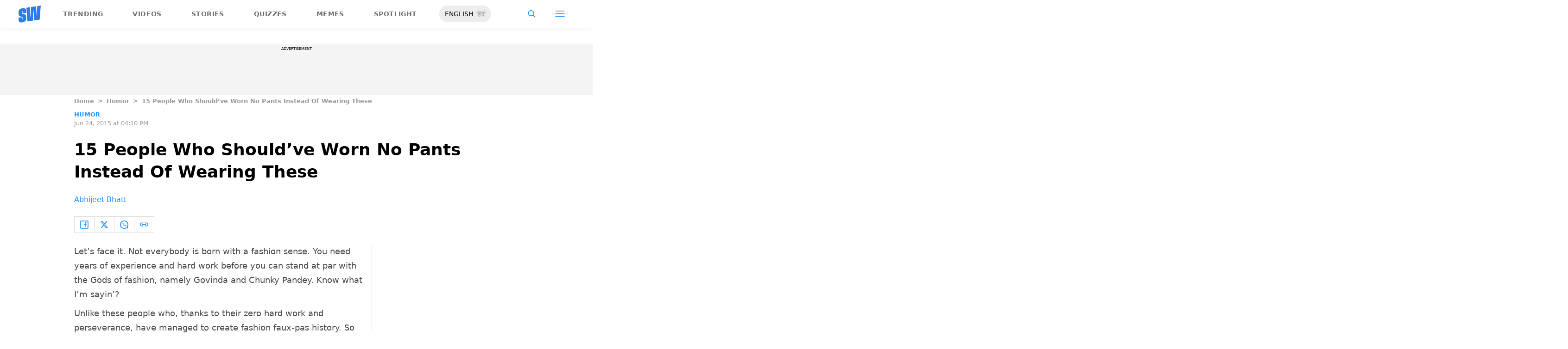

--- FILE ---
content_type: text/html; charset=utf-8
request_url: https://www.scoopwhoop.com/humor/worst-pants-ever/
body_size: 21510
content:
<!DOCTYPE html><html lang="en" translate="no"><head><meta charSet="utf-8"/><meta name="viewport" content="width=device-width"/><link rel="icon" type="image/png" sizes="32x32" href="https://www.scoopwhoop.com/englishsw-icon.ico/"/><script type="application/ld+json">{"@context":"https://schema.org","@type":"BreadcrumbList","itemListElement":[{"@type":"ListItem","position":1,"name":"Home","item":"https://www.scoopwhoop.com"},{"@type":"ListItem","position":2,"name":"Humor","item":"https://www.scoopwhoop.com/category/humor/"},{"@type":"ListItem","position":3,"name":"15 People Who Should’ve Worn No Pants Instead Of Wearing These","item":""}]}</script><script type="application/ld+json">{"@context":"http://schema.org","@type":"NewsArticle","mainEntityofPage":{"@type":"WebPage","@id":"https://www.scoopwhoop.com/humor/worst-pants-ever/"},"headline":"15 People Who Should’ve Worn No Pants Instead Of Wearing These","datePublished":"2015-06-24T16:10:16","dateModified":"2015-06-24T16:10:16","description":"Let’s face it. Not everybody is born with a fashion sense. You need years of experience and hard work before you can stand at par with the Gods of fashion, namely Govinda and Chunky Pandey. [...]\n","image":{"@type":"ImageObject","url":"https://wp.scoopwhoop.com/wp-content/uploads/2015/06/551590108.jpg","width":1200,"height":667},"author":{"@type":"Person","name":"Abhijeet Bhatt","url":"https://www.scoopwhoop.com/author/abhijeet"}}</script><link rel="amphtml" href="https://www.scoopwhoop.com/amp/humor/worst-pants-ever/"/><title>15 People Who Should’ve Worn No Pants Instead Of Wearing These - ScoopWhoop</title><meta name="description" content="Let’s face it. Not everybody is born with a fashion sense. You need years of experience and hard work before you can stand at par with the Gods of fashion, namely Govinda and Chunky Pandey. [...]"/><meta property="article:published_time" content="2015-06-24T16:10:16"/><meta property="article:modified_time" content="2015-06-24T16:10:16"/><meta property="og:site_name" content="ScoopWhoop"/><meta property="og:title" content="15 People Who Should’ve Worn No Pants Instead Of Wearing These - ScoopWhoop"/><meta property="og:url" content="https://www.scoopwhoop.com/humor/worst-pants-ever/"/><meta property="og:description" content="Let’s face it. Not everybody is born with a fashion sense. You need years of experience and hard work before you can stand at par with the Gods of fashion, namely Govinda and Chunky Pandey. [...]"/><meta property="og:image" content="https://wp.scoopwhoop.com/wp-content/uploads/2015/06/551590108.jpg"/><meta property="twitter:title" content="15 People Who Should’ve Worn No Pants Instead Of Wearing These - ScoopWhoop"/><meta property="twitter:description" content="Let’s face it. Not everybody is born with a fashion sense. You need years of experience and hard work before you can stand at par with the Gods of fashion, namely Govinda and Chunky Pandey. [...]"/><meta property="twitter:card" content="Summary"/><meta property="twitter:image" content="https://wp.scoopwhoop.com/wp-content/uploads/2015/06/551590108.jpg"/><meta property="twitter:url" content="https://www.scoopwhoop.com/humor/worst-pants-ever/"/><link rel="canonical" href="https://www.scoopwhoop.com/humor/worst-pants-ever/"/><meta name="robots" content=""/><meta property="og:image:url" content="https://wp.scoopwhoop.com/wp-content/uploads/2015/06/551590108.jpg"/><meta property="og:image:secure_url" content="https://wp.scoopwhoop.com/wp-content/uploads/2015/06/551590108.jpg"/><meta property="og:image:type" content="image/jpeg"/><meta name="twitter:site" content="@ScoopWhoop"/><meta name="twitter:creator" content="@ScoopWhoop"/><meta name="twitter:domain" content="https://www.scoopwhoop.com"/><meta name="next-head-count" content="28"/><script src="https://jsc.mgid.com/site/1055324.js" async="" type="90fa6575fe57a9beb9d98f4a-text/javascript"></script><script async="" src="https://pagead2.googlesyndication.com/pagead/js/adsbygoogle.js?client=ca-pub-4341777985440300" crossorigin="anonymous" type="90fa6575fe57a9beb9d98f4a-text/javascript"></script><meta name="google-signin-client_id" content="286947471023-1gd3gh9mob8tslujirk4cbvgmg2eppr5.apps.googleusercontent.com"/><meta name="google-adsense-account" content="ca-pub-4341777985440300"/><meta name="sso_image" content="https://www.scoopwhoop.com/images/logo_bg.png"/><script async="" src="https://securepubads.g.doubleclick.net/tag/js/gpt.js" crossorigin="anonymous" type="90fa6575fe57a9beb9d98f4a-text/javascript"></script><script type="90fa6575fe57a9beb9d98f4a-text/javascript">
          window.googletag = window.googletag || {cmd: []};
          googletag.cmd.push(function() {
            googletag.pubads().enableSingleRequest();
            googletag.enableServices();
          });
        </script><meta property="fb:pages" content="110141895861579"/><meta name="google-site-verification" content="w-5K8RO4qUtBEZjM1qwB_3Waul01CrTH0UV_pZGN7mg"/><meta name="msvalidate.01" content="8677646C2CE716FE237A1E2DC9569AE8"/><meta name="theme-color" content="#ffec41"/><meta property="article:publisher" content="https://www.facebook.com/Scoopwhoop"/><script type="90fa6575fe57a9beb9d98f4a-text/javascript">
              var googletag = googletag || {};
              googletag.cmd = googletag.cmd || [];
              window.stpd = window.stpd || {que: []};
              window.dataLayer = window.dataLayer || [];
              window.ga = window.ga || function(){(ga.q=ga.q||[]).push(arguments)};ga.l=+new Date;
              function gtag(){dataLayer.push(arguments)};
              window._aaq = window._aaq || [];
              window.evars = {};
      
              (function() {
                if (typeof globalThis === 'object') return;
                Object.defineProperty(Object.prototype, '__magic__', {
                  get: function() {
                    return this;
                  },
                  configurable: true
                });
                __magic__.globalThis = __magic__; // lolwat
                delete Object.prototype.__magic__;
              }());
              window.requestIdleCallback = window.requestIdleCallback ||
                function (cb) {
                  return setTimeout(function () {
                    var start = Date.now();
                    cb({ 
                      didTimeout: false,
                      timeRemaining: function () {
                        return Math.max(0, 50 - (Date.now() - start));
                      }
                    });
                  }, 1);
                };
      
              window.cancelIdleCallback = window.cancelIdleCallback ||
                function (id) {
                  clearTimeout(id);
                };
              if (!Array.prototype["forEach"]) {
                Array.prototype.forEach = function (callback, thisArg) {
                  if (this == null) {
                    throw new TypeError("Array.prototype.forEach called on null or undefined");
                  }
                  var T, k;
                  var O = Object(this);
                  var len = O.length >>> 0;
                  if (typeof callback !== "function") {
                    throw new TypeError(callback + " is not a function");
                  }
                  if (arguments.length > 1) {
                    T = thisArg;
                  }
                  k = 0;
                  while (k < len) {
                    var kValue;
                    if (k in O) {
                      kValue = O[k];
                      callback.call(T, kValue, k, O);
                    }
                    k++;
                  }
                };
              }
              if(!NodeList.prototype.forEach) {
                NodeList.prototype.forEach = Array.prototype.forEach;
              }
      
      
              if (!Array.prototype.flat) {
                Object.defineProperty(Array.prototype, "flat", {
                  configurable: true,
                  value: function flat() {
                    var depth = isNaN(arguments[0]) ? 1 : Number(arguments[0]);
      
                    return depth
                      ? Array.prototype.reduce.call(
                          this,
                          function (acc, cur) {
                            if (Array.isArray(cur)) {
                              acc.push.apply(acc, flat.call(cur, depth - 1));
                            } else {
                              acc.push(cur);
                            }
      
                            return acc;
                          },
                          []
                        )
                      : Array.prototype.slice.call(this);
                  },
                  writable: true,
                });
              }
      
              if (!Array.prototype.flatMap) {
                Object.defineProperty(Array.prototype, "flatMap", {
                  configurable: true,
                  value: function flatMap() {
                    return Array.prototype.map.apply(this, arguments).flat();
                  },
                  writable: true,
                });
              }
      
              Promise.allSettled = function (promises) {
                return Promise.all(promises.map(function(p) {
                  return p.then(function(value){
                      return {
                        status: "fulfilled",
                        value,
                      };
                    }).catch(function(reason) {
                      return {
                        status: "rejected",
                        reason,
                      };
                    });
                }));
              };
        </script><script async="" src="https://pagead2.googlesyndication.com/pagead/js/adsbygoogle.js?client=ca-pub-4341777985440300" crossorigin="anonymous" type="90fa6575fe57a9beb9d98f4a-text/javascript"></script><script type="90fa6575fe57a9beb9d98f4a-text/javascript" defer="" src="https://sb.scorecardresearch.com/c2/31744522/cs.js"></script><script id="tag-manager-data-layer" type="90fa6575fe57a9beb9d98f4a-text/javascript">window.dataLayer = window.dataLayer || [];</script><link data-next-font="" rel="preconnect" href="/" crossorigin="anonymous"/><link rel="preload" href="/_next/static/css/d6a1daaf0eccb130.css" as="style"/><link rel="stylesheet" href="/_next/static/css/d6a1daaf0eccb130.css" data-n-g=""/><link rel="preload" href="/_next/static/css/7dd6aef63389018e.css" as="style"/><link rel="stylesheet" href="/_next/static/css/7dd6aef63389018e.css"/><noscript data-n-css=""></noscript><script defer="" nomodule="" src="/_next/static/chunks/polyfills-c67a75d1b6f99dc8.js" type="90fa6575fe57a9beb9d98f4a-text/javascript"></script><script defer="" src="/_next/static/chunks/199.a34f6a13e92e9ada.js" type="90fa6575fe57a9beb9d98f4a-text/javascript"></script><script defer="" src="/_next/static/chunks/147.518f2e215b57b29e.js" type="90fa6575fe57a9beb9d98f4a-text/javascript"></script><script defer="" src="/_next/static/chunks/26.90f1932ac1bb3e72.js" type="90fa6575fe57a9beb9d98f4a-text/javascript"></script><script src="/_next/static/chunks/webpack-0014f9f382a4e4bc.js" defer="" type="90fa6575fe57a9beb9d98f4a-text/javascript"></script><script src="/_next/static/chunks/framework-2c79e2a64abdb08b.js" defer="" type="90fa6575fe57a9beb9d98f4a-text/javascript"></script><script src="/_next/static/chunks/main-791800348e7f30cb.js" defer="" type="90fa6575fe57a9beb9d98f4a-text/javascript"></script><script src="/_next/static/chunks/pages/_app-0819daed81de5163.js" defer="" type="90fa6575fe57a9beb9d98f4a-text/javascript"></script><script src="/_next/static/chunks/33-2d38155507b45964.js" defer="" type="90fa6575fe57a9beb9d98f4a-text/javascript"></script><script src="/_next/static/chunks/483-bbbb2123da5bba10.js" defer="" type="90fa6575fe57a9beb9d98f4a-text/javascript"></script><script src="/_next/static/chunks/646-2ff4d698cbb88b5e.js" defer="" type="90fa6575fe57a9beb9d98f4a-text/javascript"></script><script src="/_next/static/chunks/671-5186b93a354d01c8.js" defer="" type="90fa6575fe57a9beb9d98f4a-text/javascript"></script><script src="/_next/static/chunks/pages/humor/%5BhumorSlug%5D-52827be0943b6c94.js" defer="" type="90fa6575fe57a9beb9d98f4a-text/javascript"></script><script src="/_next/static/MLUehIVN2oZyNTwmrlf6G/_buildManifest.js" defer="" type="90fa6575fe57a9beb9d98f4a-text/javascript"></script><script src="/_next/static/MLUehIVN2oZyNTwmrlf6G/_ssgManifest.js" defer="" type="90fa6575fe57a9beb9d98f4a-text/javascript"></script><style id="__jsx-7ec6fdf2d9272603">.modal-close-icon.jsx-7ec6fdf2d9272603{position:absolute;width:15px;height:15px;-webkit-border-radius:50%;-moz-border-radius:50%;border-radius:50%;top:-19px;right:0;background-color:#fff;cursor:pointer}</style></head><body class="font-sans"><div id="__next"><div class="removeTransitions humorArticle"><div class="relative h-24"><div class="sticky top-[35px]"><div class="sticky-header"><div class="stickynav-container"><div class="stickynav_left"><a href="/?ref=sticky_nav"><svg width="48" height="37" xmlns="http://www.w3.org/2000/svg"><g fill="#2D7BEC" fill-rule="nonzero"><path d="M48 0v.422c-.017.068-.045.134-.05.202-.146 1.864-.29 3.728-.433 5.592a15709.4 15709.4 0 00-.576 7.547c-.214 2.766-.43 5.531-.65 8.297l-.604 7.786c-.046.595-.055.585-.668.678-3.266.495-6.531.992-9.796 1.492-.502.076-1.004.146-1.535.224l-1.051-21.604-.326.062-1.109 21.927-11.94 1.82-2.353-29.71 7.566-1.15.992 21.61c.234.035.338-.03.35-.264.077-1.496.166-2.991.25-4.487l.39-6.864.471-8.16c.043-.739.089-1.478.134-2.23l10.79-1.645 1.264 21.588.326-.046.992-21.936L48 0zM16.268 15.937l-7.476 1.14v-.328-3.68c0-.12.006-.243-.011-.361-.034-.238-.103-.475-.392-.506-.286-.03-.537.08-.647.354a1.638 1.638 0 00-.108.585c-.01 1.096.01 2.192-.01 3.288-.013.677.288 1.162.896 1.407.503.203 1.046.327 1.581.436 1.191.242 2.35.571 3.484 1.013 1.44.56 2.242 1.624 2.605 3.049.117.458.18.928.187 1.4.022 1.578.036 3.158 0 4.735-.037 1.733-.45 3.364-1.568 4.758-1.023 1.277-2.394 2.045-3.933 2.542-1.838.594-3.73.896-5.665.778a7.701 7.701 0 01-1.943-.37c-1.75-.583-2.649-1.9-2.98-3.625A11.22 11.22 0 01.1 30.667C.074 29.3.091 27.932.092 26.565c0-.08.007-.159.012-.26l7.453-1.136v3.966c0 .12 0 .241.006.362.013.248.089.458.369.523.265.06.583-.082.679-.344.07-.193.103-.41.105-.616.01-1.086-.003-2.172.007-3.258.007-.646-.265-1.138-.87-1.355-.706-.252-1.438-.44-2.17-.612-1.012-.239-2.007-.516-2.965-.93-1.485-.639-2.232-1.813-2.56-3.307a3.306 3.306 0 01-.09-.687c-.013-2.209-.211-4.426.135-6.622.42-2.671 1.999-4.482 4.511-5.493 2.214-.891 4.528-1.265 6.92-1.058 2.528.22 4.167 1.772 4.5 4.278.103.773.116 1.562.129 2.344.02 1.185.005 2.37.005 3.577z"></path> </g></svg></a><ul class="stickynav_list"><li class="active"><a href="/?ref=sticky_nav">Trending</a></li><li class=""><a href="/watch/?ref=sticky_nav">Videos</a></li><li class=""><a href="/read/?ref=sticky_nav">Stories</a></li><li class=""><a href="/play/?ref=sticky_nav">Quizzes</a></li><li class=""><a href="/laugh/?ref=sticky_nav">Memes</a></li><li class=""><a href="/spotlight/?ref=sticky_nav">Spotlight</a></li></ul><div class="langToggleAmpBtn bg-[#EEECEC] w-28 rounded-full text-sm px-3 py-2 flex justify-between items-center"><a class="text-black" href="/">ENGLISH</a><a class="text-gray-400" href="/category/hindi/">हिंदी</a></div></div><div><ul class="sticky-nav-icons items-center inline-flex"><li class="px-[5px] stickyNavSearchIcon"><button type="button" class="p-4"><img alt="search-icon" loading="lazy" width="17" height="16" decoding="async" data-nimg="1" style="color:transparent" src="/_next/static/media/searchIcon.6d872b76.svg"/></button><div class="fixed w-full h-full lg:w-screen lg:h-screen top-0 left-0 overflow-x-hidden bg-white transition-transform duration-300 ease-out z-[200]" style="transform:translateY(-100%);background:rgba(0, 0, 0, 0.6)"><div><div class="overlay_logo search_dropdown"><div class="flex justify-between max-w-[1100px] mx-auto"><div><svg width="70" height="52" fill="none"><path d="M70 0v.6c-.025.096-.065.191-.073.288-.213 2.65-.423 5.3-.632 7.95l-.84 10.73c-.312 3.934-.627 7.866-.947 11.798-.294 3.69-.588 7.38-.88 11.071-.069.846-.082.833-.975.964-4.763.704-9.525 1.41-14.287 2.121-.73.108-1.463.209-2.238.32l-1.533-30.719-.475.088-1.617 31.177-17.414 2.588-3.43-42.242 11.034-1.638 1.446 30.73c.342.048.493-.045.511-.378.112-2.126.242-4.253.365-6.379l.568-9.76c.228-3.868.457-7.735.687-11.602.063-1.05.13-2.101.195-3.173L55.2 2.197l1.844 30.695.476-.065 1.446-31.19L70 0z" fill="url(#smnav_linear)"></path><path d="M23.725 22.66l-10.903 1.62v-.465-5.232c0-.172.008-.345-.017-.514-.05-.339-.15-.675-.571-.72-.418-.043-.784.114-.944.503a2.28 2.28 0 0 0-.157.833c-.015 1.558.013 3.117-.015 4.674-.018.963.42 1.653 1.307 2.002.734.289 1.525.464 2.306.619 1.737.344 3.427.813 5.08 1.44 2.101.798 3.27 2.31 3.8 4.336.17.651.261 1.32.272 1.991.033 2.244.052 4.49.001 6.733-.056 2.463-.658 4.782-2.287 6.765-1.492 1.816-3.492 2.908-5.736 3.615-2.68.843-5.438 1.273-8.261 1.105a11.483 11.483 0 0 1-2.833-.526c-2.553-.83-3.864-2.702-4.348-5.154a15.573 15.573 0 0 1-.271-2.68c-.04-1.944-.014-3.89-.014-5.833 0-.113.01-.226.018-.37l10.869-1.616V41.426c0 .172 0 .343.009.515.019.353.129.651.537.743.386.087.85-.115.99-.488.103-.275.15-.583.153-.877.015-1.544-.004-3.088.011-4.632.01-.918-.386-1.618-1.27-1.926-1.028-.359-2.096-.627-3.162-.871-1.478-.34-2.928-.733-4.326-1.32C1.798 31.66.71 29.99.231 27.865c-.072-.32-.13-.65-.131-.976-.02-3.142-.308-6.294.196-9.417.613-3.798 2.915-6.373 6.58-7.81 3.228-1.267 6.602-1.799 10.09-1.504 3.687.312 6.078 2.519 6.563 6.082.15 1.1.168 2.22.188 3.333.03 1.685.008 3.37.008 5.086z" fill="url(#smnav1_linear)"></path><defs><linearGradient id="smnav_linear" x1="-6.087" y1="-13" x2="44.03" y2="51.538" gradientUnits="userSpaceOnUse"><stop stop-color="#FFEC41"></stop><stop offset="1" stop-color="#FFB341"></stop></linearGradient><linearGradient id="smnav1_linear" x1="-12.174" y1="6.5" x2="10.013" y2="52.931" gradientUnits="userSpaceOnUse"><stop stop-color="#FFEC41"></stop><stop offset="1" stop-color="#FFB341"></stop></linearGradient><linearGradient x1="-6.087" x2="45.71" y1="-13.352" y2="51.592" gradientUnits="userSpaceOnUse" id="profileDropdownGradient"><stop stop-color="#1B91FF"></stop><stop offset=".99" stop-color="#9F49E3"></stop></linearGradient></defs></svg></div><div class="flex-1 pl-[22px] pr-[100px]"><div class="flex"><form id="searchForm" method="GET" action="/" class="flex w-full items-center"><label for="search" class="flex-1"><input class="outline-0 bg-[#f8f7f7] border-[0.5px] border-solid border-[#e4e4e4] w-full rounded-[4px] p-[11px]" type="text" name="s" aria-label="search" id="searchInput"/></label><button type="submit" class="m1 cursor-pointer p-[10px]"><img alt="search-with-downarrow-icon" loading="lazy" width="36" height="41" decoding="async" data-nimg="1" style="color:transparent" src="/_next/static/media/searchWithDownArrow.03d1d626.svg"/></button></form></div></div><div class="menu_icon"><div class="m2"><button type="button"><img alt="close-icon" loading="lazy" width="17" height="16" decoding="async" data-nimg="1" style="color:transparent" src="/_next/static/media/closeIcon.dee50c4b.svg"/></button></div></div></div></div></div></div></li><li class="px-[5px] stickyNavHamIcon"><button type="button" class="p-4"><img alt="hamburger-icon" loading="lazy" width="21" height="14" decoding="async" data-nimg="1" style="color:transparent" src="/_next/static/media/hamburgerIcon.e3670b59.svg"/></button><div class="fixed w-full h-full lg:w-screen lg:h-screen top-0 left-0 overflow-x-hidden bg-white transition-transform duration-300 ease-out z-[200]" style="transform:translateY(-100%);background:linear-gradient(108.34deg,#ffb341 1.02%,#ff2272 99.43%)"><div class="overlay_logo "><div class="flex justify-between max-w-[1100px] mx-auto"><div><a class="cursor-pointer" href="/?ref=nav_top"><svg width="70" height="52" fill="none"><path d="M70 0v.6c-.025.096-.065.191-.073.288-.213 2.65-.423 5.3-.632 7.95l-.84 10.73c-.312 3.934-.627 7.866-.947 11.798-.294 3.69-.588 7.38-.88 11.071-.069.846-.082.833-.975.964-4.763.704-9.525 1.41-14.287 2.121-.73.108-1.463.209-2.238.32l-1.533-30.719-.475.088-1.617 31.177-17.414 2.588-3.43-42.242 11.034-1.638 1.446 30.73c.342.048.493-.045.511-.378.112-2.126.242-4.253.365-6.379l.568-9.76c.228-3.868.457-7.735.687-11.602.063-1.05.13-2.101.195-3.173L55.2 2.197l1.844 30.695.476-.065 1.446-31.19L70 0z" fill="url(#smnav_linear)"></path><path d="M23.725 22.66l-10.903 1.62v-.465-5.232c0-.172.008-.345-.017-.514-.05-.339-.15-.675-.571-.72-.418-.043-.784.114-.944.503a2.28 2.28 0 0 0-.157.833c-.015 1.558.013 3.117-.015 4.674-.018.963.42 1.653 1.307 2.002.734.289 1.525.464 2.306.619 1.737.344 3.427.813 5.08 1.44 2.101.798 3.27 2.31 3.8 4.336.17.651.261 1.32.272 1.991.033 2.244.052 4.49.001 6.733-.056 2.463-.658 4.782-2.287 6.765-1.492 1.816-3.492 2.908-5.736 3.615-2.68.843-5.438 1.273-8.261 1.105a11.483 11.483 0 0 1-2.833-.526c-2.553-.83-3.864-2.702-4.348-5.154a15.573 15.573 0 0 1-.271-2.68c-.04-1.944-.014-3.89-.014-5.833 0-.113.01-.226.018-.37l10.869-1.616V41.426c0 .172 0 .343.009.515.019.353.129.651.537.743.386.087.85-.115.99-.488.103-.275.15-.583.153-.877.015-1.544-.004-3.088.011-4.632.01-.918-.386-1.618-1.27-1.926-1.028-.359-2.096-.627-3.162-.871-1.478-.34-2.928-.733-4.326-1.32C1.798 31.66.71 29.99.231 27.865c-.072-.32-.13-.65-.131-.976-.02-3.142-.308-6.294.196-9.417.613-3.798 2.915-6.373 6.58-7.81 3.228-1.267 6.602-1.799 10.09-1.504 3.687.312 6.078 2.519 6.563 6.082.15 1.1.168 2.22.188 3.333.03 1.685.008 3.37.008 5.086z" fill="url(#smnav1_linear)"></path><defs><linearGradient id="smnav_linear" x1="-6.087" y1="-13" x2="44.03" y2="51.538" gradientUnits="userSpaceOnUse"><stop stop-color="#FFEC41"></stop><stop offset="1" stop-color="#FFB341"></stop></linearGradient><linearGradient id="smnav1_linear" x1="-12.174" y1="6.5" x2="10.013" y2="52.931" gradientUnits="userSpaceOnUse"><stop stop-color="#FFEC41"></stop><stop offset="1" stop-color="#FFB341"></stop></linearGradient><linearGradient x1="-6.087" x2="45.71" y1="-13.352" y2="51.592" gradientUnits="userSpaceOnUse" id="profileDropdownGradient"><stop stop-color="#1B91FF"></stop><stop offset=".99" stop-color="#9F49E3"></stop></linearGradient></defs></svg></a></div><div class="menu_icon"><div class="m1"><img alt="hamburger" loading="lazy" width="20" height="31" decoding="async" data-nimg="1" style="color:transparent" src="/_next/static/media/hamburgerWithDownArrow.42776837.svg"/></div><div class="m2"><button type="button"><img alt="close-icon" loading="lazy" width="17" height="16" decoding="async" data-nimg="1" style="color:transparent" src="/_next/static/media/closeIcon.dee50c4b.svg"/></button></div></div></div></div><div class="container"><div class="mb-8"><div class="pt-[30px]"><div class=" leading-tight  flex items-center  mb-[30px]"><span><img alt="userIcon" loading="lazy" width="18" height="16" decoding="async" data-nimg="1" style="color:transparent" src="/_next/static/media/userIcon.7e4a77f4.svg"/></span><button type="button" class="pl-3 text-white">Sign In</button></div><div class="flex "><div class="relative flex-1 w-1/2 pr-[34px]  after:w-[1px] after:h-[70%] after:top-[40px] after:absolute after:bg-white after:bottom-0 after:opacity-[0.5] after:right-0"><div class="flex items-center  mb-[14px]"><h2 class="tracking-[.41em] text-[13px] font-bold text-white mr-2">CATEGORIES</h2><span class="h-[1px] bg-white flex-1"></span></div><div class=" flex flex-wrap justify-between category_items"><div class="w-1/3"><a class="hover:scale-[1.05] transition-transform" role="presentation" href="/category/news/?ref=nav_links">Viral</a></div><div class="w-1/3"><a class="hover:scale-[1.05] transition-transform" role="presentation" href="/category/entertainment/?ref=nav_links">Entertainment</a></div><div class="w-1/3"><a class="hover:scale-[1.05] transition-transform" role="presentation" href="/category/humor/?ref=nav_links">Humor</a></div><div class="w-1/3"><a class="hover:scale-[1.05] transition-transform" role="presentation" href="/category/opinion/?ref=nav_links">Opinion</a></div><div class="w-1/3"><a class="hover:scale-[1.05] transition-transform" role="presentation" href="/category/food/?ref=nav_links">Food</a></div><div class="w-1/3"><a class="hover:scale-[1.05] transition-transform" role="presentation" href="/category/travel/?ref=nav_links">Travel</a></div><div class="w-1/3"><a class="hover:scale-[1.05] transition-transform" role="presentation" href="/category/women/?ref=nav_links">Women</a></div><div class="w-1/3"><a class="hover:scale-[1.05] transition-transform" role="presentation" href="/category/lgbt/?ref=nav_links">LGBTQIA</a></div><div class="w-1/3"><a class="hover:scale-[1.05] transition-transform" role="presentation" href="/category/animals/?ref=nav_links">Animals</a></div><div class="w-1/3"><a class="hover:scale-[1.05] transition-transform" role="presentation" href="/category/relationships/?ref=nav_links">Sex &amp; Relationships</a></div><div class="w-1/3"><a class="hover:scale-[1.05] transition-transform" role="presentation" href="/category/culture/?ref=nav_links">Culture</a></div><div class="w-1/3"><a class="hover:scale-[1.05] transition-transform" role="presentation" href="/category/sports/?ref=nav_links">Sports</a></div><div class="w-1/3"><a class="hover:scale-[1.05] transition-transform" role="presentation" href="/category/tech/?ref=nav_links">Tech</a></div><div class="w-1/3"><a class="hover:scale-[1.05] transition-transform" role="presentation" href="/category/men/?ref=nav_links">Men</a></div><div class="w-1/3"><a class="hover:scale-[1.05] transition-transform" role="presentation" href="/category/health/?ref=nav_links">Health</a></div><div class="w-1/3"><a class="hover:scale-[1.05] transition-transform" role="presentation" href="/category/bigg-boss/?ref=nav_links">Bigg Boss</a></div></div></div><div class="flex-1 w-1/2 pl-[34px]"><div class="flex items-center   mb-[14px]"><h2 class="tracking-[.41em] text-[13px] pr-4 font-bold text-white">OUR CHANNELS</h2><span class="h-[1px] bg-white flex-1"></span></div><div class="flex justify-evenly items-center h-[90%]"><a target="_blank" href="https://hindi.scoopwhoop.com/?ref=scoopwhoop&amp;utm_source=scoopwhoop&amp;utm_medium=desktop" rel="noreferrer"><div class="w-20 h-20 relative"><img alt="SW Hindi" loading="lazy" decoding="async" data-nimg="fill" class="object-cover" style="position:absolute;height:100%;width:100%;left:0;top:0;right:0;bottom:0;color:transparent" src="/_next/static/media/sw_hindi.40fd7a47.svg"/></div></a><a target="_blank" href="https://www.youtube.com/channel/UC7lmZqhJeTzeQQkqNvfmjqw" rel="noreferrer"><div class="w-20 h-20 relative"><img alt="OK Tested" loading="lazy" decoding="async" data-nimg="fill" class="object-cover" style="position:absolute;height:100%;width:100%;left:0;top:0;right:0;bottom:0;color:transparent" src="/_next/static/media/ok_tested.58dc2292.svg"/></div></a><a target="_blank" href="https://www.youtube.com/user/scoopwhoopvideos" rel="noreferrer"><div class="w-20 h-20 relative"><img alt="SW Sketches" loading="lazy" decoding="async" data-nimg="fill" class="object-cover" style="position:absolute;height:100%;width:100%;left:0;top:0;right:0;bottom:0;color:transparent" src="/_next/static/media/sw_ske.102ee47c.svg"/></div></a><a target="_blank" href="https://www.vagabomb.com/?ref=scoopwhoop&amp;utm_source=scoopwhoop&amp;utm_medium=desktop" rel="noreferrer"><div class="w-20 h-20 relative"><img alt="Vagabomb" loading="lazy" decoding="async" data-nimg="fill" class="object-cover" style="position:absolute;height:100%;width:100%;left:0;top:0;right:0;bottom:0;color:transparent" src="/_next/static/media/vb.676f3863.svg"/></div></a></div></div></div></div></div></div><div class="container"><a class="flex mt-4 hover:scale-105 transition-transform float-right text-xl leading-4 pr-2" href="/all_shows/?ref=nav_show"><div class="pr-2 text-white">View All</div><img alt="arrow-icon" loading="lazy" width="17" height="13" decoding="async" data-nimg="1" style="color:transparent" src="/_next/static/media/arrowIcon.ed096e20.svg"/></a></div><div class="container"><div class="flex justify-between flex-wrap w-[70%] tracking-[.235em]"><a class="w-[33%] mb-[10px] hover:scale-[1.05] transition-transform text-sm text-white" href="/about/?ref=nav_links">ABOUT US</a><a class="w-[33%] mb-[10px] hover:scale-[1.05] transition-transform text-sm text-white" href="/contact/?ref=nav_links">CONTACT US</a><a class="w-[33%] mb-[10px] hover:scale-[1.05] transition-transform text-sm text-white" href="/advertise/?ref=nav_links">ADVERTISE WITH US</a><a target="_blank" class="w-[33%] mb-[10px] hover:scale-[1.05] transition-transform text-sm text-white" href="https://recruiterflow.com/scoopwhoop/jobs">CAREERS</a><a class="w-[33%] mb-[10px] hover:scale-[1.05] transition-transform text-sm text-white" href="/privacy-policy/?ref=nav_links">PRIVACY POLICY</a><a class="w-[33%] mb-[10px] hover:scale-[1.05] transition-transform text-sm text-white" href="/terms-and-conditions/?ref=nav_links">TERMS AND CONDITIONS</a></div></div></div></li></ul></div></div><span style="transform:translateX(-100%)" class="absolute bg-[#ffec41] h-[3px] w-full bottom-0 "></span></div></div></div><div class="desktopHeaderWrapper relative z-20"></div><div class="pb-20 lg:pb-0"><div class="container"></div><div style="display:contents" class="relative google-ads-outer"><div class="jsx-7ec6fdf2d9272603 min-h-[110px] min-w-full bg-zinc-100 pt-1"><div style="font-size:8px" class="jsx-7ec6fdf2d9272603 uppercase text-center m-0 left-0 right-0 pb-1 ">ADVERTISEMENT</div><div id="article-detail-desktop-atf" class="jsx-7ec6fdf2d9272603 gpt-ads w-full mx-auto  justify-center flex"></div></div></div><div class="relative fix-sticky-sides"><div class="container"><div class="lg:px-0"><div class="px-4 lg:px-0"><ul class="contents my-4"><li class="contents text-[13px] leading-5 font-bold text-[#9a9a9a] capitalize"><a href="/?ref=page_article">Home</a></li><li class="contents text-[13px] leading-5 font-bold text-[#9a9a9a] capitalize"><span class="mr-2 ml-2">&gt;</span><a href="/category/humor/?ref=page_article">Humor</a></li><li class="contents text-[13px] leading-5 font-bold text-[#9a9a9a] capitalize"><span class="mr-2 ml-2">&gt;</span><span>15 People Who Should’ve Worn No Pants Instead Of Wearing These</span></li></ul><div class=""><p class="article-tags"><a href="/category/humor/?ref=page_article">Humor</a></p><p class="article-published">Jun 24, 2015 at 04:10 PM</p></div><div class="article-title"><h1>15 People Who Should’ve Worn No Pants Instead Of Wearing These</h1></div><div class="article-author"><a href="/author/abhijeet/?ref=page_article">Abhijeet Bhatt</a></div><div class="my-6 flex"><div class="articleSocialBtns border-[1px] border-[#e0dcdc] border-r-0"><button type="button" class="fb py-2 px-3 inline-flex items-center border-r-[1px] border-r-[#e0dcdc] socialIconArticle"><img alt="fb-icon" loading="lazy" width="18" height="18" decoding="async" data-nimg="1" style="color:transparent" src="/_next/static/media/facebookIcon.dfe990f6.svg"/></button><button type="button" class="twitter py-2 px-3 inline-flex items-center border-r-[1px] border-r-[#e0dcdc] socialIconArticle"><img alt="twitter-icon" loading="lazy" width="18" height="18" decoding="async" data-nimg="1" style="color:transparent" src="/_next/static/media/twitterIcon.9835f97e.svg"/></button><button type="button" class="whatsapp py-2 px-3 inline-flex items-center border-r-[1px] border-r-[#e0dcdc] socialIconArticle"><img alt="whatsapp-icon" loading="lazy" width="18" height="18" decoding="async" data-nimg="1" style="color:transparent" src="/_next/static/media/whatsappIcon.ab795d41.svg"/></button><button type="button" class="clipboard py-2 px-3 inline-flex items-center border-r-[1px] border-r-[#e0dcdc] socialIconArticle"><img alt="clipboard-icon" loading="lazy" width="18" height="18" decoding="async" data-nimg="1" style="color:transparent" src="/_next/static/media/clipboardIcon.55a48cbe.svg"/></button></div></div></div><div class="flex"><div class="article-content w-full lg:w-[67%]  md:pr-4 md:border-[#e1e1e1]  lg:pr-4 lg:border-[#e1e1e1] md:border-r lg:border-r"><div id="articleBody" class="px-4 lg:px-0 article-body break-words "><p>Let’s face it. Not everybody is born with a fashion sense. You need years of experience and hard work before you can stand at par with the Gods of fashion, namely Govinda and Chunky Pandey. Know what I’m sayin’?</p><div id="v-scoopwhoop"></div><div class="relative mb-36"><div id="prisim-ad"></div><p>Unlike these people who, thanks to their zero hard work and perseverance, have managed to create fashion faux-pas history. So let’s take a look at these (bad) fashion icons who need to hide before they are arrested by the fashion police.</p><h2>1. Does he fart when he backs his ass?</h2>

<figure class="wp-block-image size-large"><img loading="lazy" decoding="async" class="wp-image-58304" alt="" src="https://wp.scoopwhoop.com/wp-content/uploads/2015/06/567736656e510a6f3a75c47f_441950287.jpg" height="315" width="600"/><figcaption><a href="http://pinstake.com/" rel=" nofollow">Pinstake</a></figcaption></figure>

				<h2>2. Dude, there are better ways of saving yourself for marriage.</h2>

<figure class="wp-block-image size-large"><img loading="lazy" decoding="async" class="wp-image-58305" alt="" src="https://wp.scoopwhoop.com/wp-content/uploads/2015/06/567736656e510a6f3a75c47f_654972597.jpg" height="694" width="600"/><figcaption><a href="http://fokaha-maroc.com/" rel=" nofollow">Fokaha</a></figcaption></figure>

				<h2>3. A little up, and that belt could’ve been tied around his neck.</h2>

<figure class="wp-block-image size-large"><img loading="lazy" decoding="async" class="wp-image-58306" alt="" src="https://wp.scoopwhoop.com/wp-content/uploads/2015/06/567736656e510a6f3a75c47f_131184131.jpg" height="908" width="600"/><figcaption><a href="http://forums.nitroexpress.com/" rel=" nofollow">Nitro express</a></figcaption></figure>

				<h2>4. They didn’t choose the thug pants. The thug pants chose them.</h2>

<div style="display:contents" class="relative google-ads-outer"><div class="jsx-7ec6fdf2d9272603 min-h-[80px] min-w-full"><div style="font-size:8px" class="jsx-7ec6fdf2d9272603 uppercase text-center m-0 left-0 right-0 pb-1 ">ADVERTISEMENT</div><div id="article-detail-ad-16" class="jsx-7ec6fdf2d9272603 gpt-ads w-full mx-auto  flex justify-center"></div></div></div><div data-type="_mgwidget" data-widget-id="1865951"></div><script type="90fa6575fe57a9beb9d98f4a-text/javascript">(function(w,q){w[q]=w[q]||[];w[q].push(["_mgc.load"])})(window,"_mgq");</script><figure class="wp-block-image size-large"><img loading="lazy" decoding="async" class="wp-image-58307" alt="" src="https://wp.scoopwhoop.com/wp-content/uploads/2015/06/567736656e510a6f3a75c47f_902976431.jpg" height="547" width="600"/><figcaption><a href="http://dopepicz.com/" rel=" nofollow">Dope picz</a></figcaption></figure>

				<h2>5. Taking skin tight jeans to another level.</h2>

<figure class="wp-block-image size-large"><img loading="lazy" decoding="async" class="wp-image-58308" alt="" src="https://wp.scoopwhoop.com/wp-content/uploads/2015/06/567736656e510a6f3a75c47f_345727480.jpg" height="663" width="600"/><figcaption><a href="http://www.lolandsmile.com/" rel=" nofollow">Lol and smile</a></figcaption></figure>

				<h2>6. Pant-ception.</h2>

<figure class="wp-block-image size-large"><img loading="lazy" decoding="async" class="wp-image-58309" alt="" src="https://wp.scoopwhoop.com/wp-content/uploads/2015/06/567736656e510a6f3a75c47f_624974289.jpg" height="688" width="600"/><figcaption><a href="http://www.hiperativafm.com.br/" rel=" nofollow">Hipertiva</a></figcaption></figure>

				<h2>7. Can you spot the snake in the grass?</h2>

<div style="display:contents" class="relative google-ads-outer"><div class="jsx-7ec6fdf2d9272603 min-h-[80px] min-w-full"><div style="font-size:8px" class="jsx-7ec6fdf2d9272603 uppercase text-center m-0 left-0 right-0 pb-1 ">ADVERTISEMENT</div><div id="article-detail-ad-28" class="jsx-7ec6fdf2d9272603 gpt-ads w-full mx-auto  flex justify-center"></div></div></div><div data-type="_mgwidget" data-widget-id="1865951"></div><script type="90fa6575fe57a9beb9d98f4a-text/javascript">(function(w,q){w[q]=w[q]||[];w[q].push(["_mgc.load"])})(window,"_mgq");</script><figure class="wp-block-image size-large"><img loading="lazy" decoding="async" class="wp-image-58310" alt="" src="https://wp.scoopwhoop.com/wp-content/uploads/2015/06/567736656e510a6f3a75c47f_2998404.jpg" height="998" width="600"/><figcaption><a href="http://www.uludagsozluk.com/" rel=" nofollow">Uludag</a></figcaption></figure>

				<h2>8. <em> Puraane </em> cushion covers <em> the </em> . <em> Socha </em> Pant <em> bana doon </em> .</h2>

<figure class="wp-block-image size-large"><img loading="lazy" decoding="async" class="wp-image-58311" alt="" src="https://wp.scoopwhoop.com/wp-content/uploads/2015/06/567736656e510a6f3a75c47f_700983984.jpg" height="740" width="600"/><figcaption><a href="http://www.manslife.gr/" rel=" nofollow">Manslife</a></figcaption></figure>

				<h2>9. Eye of the tiger.</h2>

<figure class="wp-block-image size-large"><img loading="lazy" decoding="async" class="wp-image-58312" alt="" src="https://wp.scoopwhoop.com/wp-content/uploads/2015/06/567736656e510a6f3a75c47f_773949015.jpg" height="799" width="600"/><figcaption><a href="http://winningweb.net/" rel=" nofollow">Winning web</a></figcaption></figure>

				<h2>10. They said I could be anything. So I became a lamp shade.</h2>

<div style="display:contents" class="relative google-ads-outer"><div class="jsx-7ec6fdf2d9272603 min-h-[80px] min-w-full"><div style="font-size:8px" class="jsx-7ec6fdf2d9272603 uppercase text-center m-0 left-0 right-0 pb-1 ">ADVERTISEMENT</div><div id="article-detail-ad-40" class="jsx-7ec6fdf2d9272603 gpt-ads w-full mx-auto  flex justify-center"></div></div></div><div data-type="_mgwidget" data-widget-id="1865951"></div><script type="90fa6575fe57a9beb9d98f4a-text/javascript">(function(w,q){w[q]=w[q]||[];w[q].push(["_mgc.load"])})(window,"_mgq");</script><figure class="wp-block-image size-large"><img loading="lazy" decoding="async" class="wp-image-58313" alt="" src="https://wp.scoopwhoop.com/wp-content/uploads/2015/06/567736656e510a6f3a75c47f_132421751.jpg" height="469" width="600"/><figcaption><a href="http://www.turborotfl.com/" rel=" nofollow">Turbo Rotfl</a></figcaption></figure>

				<h2>11. Such golden. Much elegance.</h2>

<figure class="wp-block-image size-large"><img loading="lazy" decoding="async" class="wp-image-58314" alt="" src="https://wp.scoopwhoop.com/wp-content/uploads/2015/06/567736656e510a6f3a75c47f_97577082.jpg" height="885" width="600"/><figcaption><a href="http://www.funpedia.net/" rel=" nofollow">Fun Pedia</a></figcaption></figure>

				<h2>12. (Soft) Toys R Us.</h2>

<figure class="wp-block-image size-large"><img loading="lazy" decoding="async" class="wp-image-58315" alt="" src="https://wp.scoopwhoop.com/wp-content/uploads/2015/06/567736656e510a6f3a75c47f_160059207.png" height="643" width="600"/><figcaption><a href="http://imgkid.com/" rel=" nofollow">Imgkid</a></figcaption></figure>

				<h2>13. My personal window ac.</h2>

<div style="display:contents" class="relative google-ads-outer"><div class="jsx-7ec6fdf2d9272603 min-h-[80px] min-w-full"><div style="font-size:8px" class="jsx-7ec6fdf2d9272603 uppercase text-center m-0 left-0 right-0 pb-1 ">ADVERTISEMENT</div><div id="article-detail-ad-52" class="jsx-7ec6fdf2d9272603 gpt-ads w-full mx-auto  flex justify-center"></div></div></div><div data-type="_mgwidget" data-widget-id="1865951"></div><script type="90fa6575fe57a9beb9d98f4a-text/javascript">(function(w,q){w[q]=w[q]||[];w[q].push(["_mgc.load"])})(window,"_mgq");</script><figure class="wp-block-image size-large"><img loading="lazy" decoding="async" class="wp-image-58316" alt="" src="https://wp.scoopwhoop.com/wp-content/uploads/2015/06/567736656e510a6f3a75c47f_342973670.jpg" height="375" width="600"/><figcaption><a href="http://faxo.com/" rel=" nofollow">Faxo</a></figcaption></figure>

				<h2>14. Shoe size = Infinity.</h2>

<figure class="wp-block-image size-large"><img loading="lazy" decoding="async" class="wp-image-58317" alt="" src="https://wp.scoopwhoop.com/wp-content/uploads/2015/06/567736656e510a6f3a75c47f_634645957.jpg" height="913" width="600"/><figcaption><a href="http://www.joyme.com/" rel=" nofollow">Joyme</a></figcaption></figure>

				<h2>15. They said I could be anything. So I became a pineapple.</h2>

<figure class="wp-block-image size-large"><img loading="lazy" decoding="async" class="wp-image-58318" alt="" src="https://wp.scoopwhoop.com/wp-content/uploads/2015/06/567736656e510a6f3a75c47f_458949122.jpg" height="782" width="600"/><figcaption><a href="http://dainteresdit.ge/?lang=ka-GE" rel=" nofollow">Dainteresdit</a></figcaption></figure>

				<h2>Hide people. The fashion police has issued a warrant against you.</h2></div></div><div class="px-4 lg:px-0"></div><div class="px-4 lg:px-0 my-6 flex"><div class="articleSocialBtns border-[1px] border-[#e0dcdc] border-r-0"><button type="button" class="fb py-2 px-3 inline-flex items-center border-r-[1px] border-r-[#e0dcdc] socialIconArticle"><img alt="fb-icon" loading="lazy" width="18" height="18" decoding="async" data-nimg="1" style="color:transparent" src="/_next/static/media/facebookIcon.dfe990f6.svg"/></button><button type="button" class="twitter py-2 px-3 inline-flex items-center border-r-[1px] border-r-[#e0dcdc] socialIconArticle"><img alt="twitter-icon" loading="lazy" width="18" height="18" decoding="async" data-nimg="1" style="color:transparent" src="/_next/static/media/twitterIcon.9835f97e.svg"/></button><button type="button" class="whatsapp py-2 px-3 inline-flex items-center border-r-[1px] border-r-[#e0dcdc] socialIconArticle"><img alt="whatsapp-icon" loading="lazy" width="18" height="18" decoding="async" data-nimg="1" style="color:transparent" src="/_next/static/media/whatsappIcon.ab795d41.svg"/></button><button type="button" class="clipboard py-2 px-3 inline-flex items-center border-r-[1px] border-r-[#e0dcdc] socialIconArticle"><img alt="clipboard-icon" loading="lazy" width="18" height="18" decoding="async" data-nimg="1" style="color:transparent" src="/_next/static/media/clipboardIcon.55a48cbe.svg"/></button></div></div><div style="display:contents" class="relative google-ads-outer"><div class="jsx-7ec6fdf2d9272603 min-h-[50px] py-4"><div id="article-detail-desktop-rhs-3" class="jsx-7ec6fdf2d9272603 gpt-ads w-full mx-auto   flex justify-center"></div></div></div><div class="px-4 lg:px-0"><div><div data-type="_mgwidget" data-widget-id="1647697"></div><div data-type="_mgwidget" data-widget-id="1865952"></div><script type="90fa6575fe57a9beb9d98f4a-text/javascript">(function(w,q){w[q]=w[q]||[];w[q].push(["_mgc.load"])})(window,"_mgq");</script><div class="flex items-center pb-4"><div class="bg-[#ffec41] h-px lg:w-[60%] flex-1 lg:hidden"></div><div class="text-[#1b91ff] font-bold text-base"><div class="lg:ml-0 mx-2 my-6 lg:text-xs text-base  lg:tracking-[.31em] lg:uppercase uppercase">Top picks for you</div></div><div class="bg-[#ffec41] h-px lg:w-[60%] flex-1"></div></div></div></div></div><div class="hidden lg:block lg:w-[33%]"><div class="md:pl-4 lg:pl-4 flex-1"><div style="display:contents" class="relative google-ads-outer"><div class="jsx-7ec6fdf2d9272603 min-h-[250px] py-4 "><div id="article-detail-desktop-rhs-2" class="jsx-7ec6fdf2d9272603 gpt-ads w-full mx-auto  flex justify-center"></div></div></div><div class="hidden md:block lg:block"><div class="flex items-center py-6"><p class="pr-3 text-[#1b91ff]  text-[13px] font-bold tracking-[.31em]">TRENDING</p><span class="footer-divider w-[60%]"></span></div><div class="text-center lg:text-left"></div></div><div class="followSW hidden md:block lg:block my-6"><div class="flex items-center"><p class="text-[#1b91ff] text-[13px] font-bold tracking-[.31em] uppercase">follow scoopwhoop</p><span class="h-px bg-[#ffec41] min-w-[40%]"></span></div><div class="mt-7"><ul class="w-full text-sm"><li class="pb-4 socialLink"><a class="flex items-center" target="_blank" href="https://www.facebook.com/Scoopwhoop/"><div class="iconText flex items-center justify-center text-center border-solid border-[1px] border-[#ffec41] w-6 h-6  rounded-full "><div class="icon transition-all duration-200 "><img alt="fb-icon" loading="lazy" width="11" height="11" decoding="async" data-nimg="1" style="color:transparent" src="/_next/static/media/facebookIcon.dfe990f6.svg"/></div></div><p class="w-52 text-left ml-2 py-2 text-[#1b91ff]  border-dashed border-b-[.5px] border-b-[#ccc] ">Facebook</p></a></li><li class="pb-4 socialLink"><a class="flex items-center" target="_blank" href="https://twitter.com/scoopwhoop"><div class="iconText flex items-center justify-center text-center border-solid border-[1px] border-[#ffec41] w-6 h-6  rounded-full "><div class="icon transition-all duration-200 "><img alt="fb-icon" loading="lazy" width="11" height="11" decoding="async" data-nimg="1" style="color:transparent" src="/_next/static/media/facebookIcon.dfe990f6.svg"/></div></div><p class="w-52 text-left ml-2 py-2 text-[#1b91ff]  border-dashed border-b-[.5px] border-b-[#ccc] ">Twitter</p></a></li><li class="pb-4 socialLink"><a class="flex items-center" target="_blank" href="https://www.youtube.com/user/scoopwhoopvideos"><div class="iconText flex items-center justify-center text-center border-solid border-[1px] border-[#ffec41] w-6 h-6  rounded-full "><div class="icon transition-all duration-200 "><img alt="fb-icon" loading="lazy" width="11" height="11" decoding="async" data-nimg="1" style="color:transparent" src="/_next/static/media/facebookIcon.dfe990f6.svg"/></div></div><p class="w-52 text-left ml-2 py-2 text-[#1b91ff]  border-dashed border-b-[.5px] border-b-[#ccc] ">Youtube</p></a></li></ul></div></div></div></div></div></div></div></div><div class="bg-black p-14 mb-15"><div class="container"><div class="freshHotTab"><div class="flex items-center  mb-9"><h1 class="text-[#1b91ff] text-[13px] font-bold tracking-[4px] mr-2 ">VIDEOS</h1><span class="footer-divider w-[60%]"></span></div><div class="mb-7"><div class="mb-2 lg:mb-[30px] lg:text-[22px] text-base  lg:text-[#e0dede] text-white font-bold "></div><div class="swiper"><div class="swiper-wrapper"></div><div class="swiper-button-prev"></div><div class="swiper-button-next"></div></div></div></div></div></div><div class="p-14 mb-15"><div class="container"><div class="freshHotTab"><div class="flex items-center  mb-9"><h1 class="text-[#1b91ff] font-bold tracking-[4px] text-[13px] mr-2 "><svg width="10" height="9" fill="none"><path fill="#1B91FF" fill-rule="evenodd" d="M5.5 8v-.535a3.5 3.5 0 0 0 2.39-1.491C9.249 5.787 10 4.61 10 3V1.5a1 1 0 0 0-1-1h-.634A1 1 0 0 0 7.5 0h-5a1 1 0 0 0-.866.5H1a1 1 0 0 0-1 1V3c0 1.611.752 2.787 2.11 2.974a3.5 3.5 0 0 0 2.39 1.49V8H4a1 1 0 0 0-1 1h4a1 1 0 0 0-1-1h-.5zM1 1.5h.5V4c0 .229.022.453.064.67C1.195 4.336 1 3.765 1 3V1.5zm7.5 0V4c0 .229-.022.453-.064.67C8.805 4.336 9 3.765 9 3V1.5h-.5zM2.5 4V1h5v3a2.5 2.5 0 0 1-5 0z" clip-rule="evenodd"></path></svg> <!-- -->QUIZZES</h1><span class="footer-divider w-[60%]"></span></div><div class="mb-7"><div class="mb-2 lg:mb-[30px] lg:text-[22px] text-base  lg:text-[#e0dede] text-white font-bold "></div><div class="swiper"><div class="swiper-wrapper"></div><div class="swiper-button-prev"></div><div class="swiper-button-next"></div></div></div></div></div></div></div><div id="fix-sticky" class="mx-auto w-full"><span></span></div><div class="w-full min-w-full footer-container  mx-auto relative  items-center "><div class="flex justify-center"><div class="footer-divider w-[40%] "></div></div><footer class="footer-container max-w-[1100px] mx-auto relative pt-[45px] pb-[28px] items-center grid grid-cols-4 gap-4 "><a class="footerLogo" href="/?ref=footer_logo"><div class="cursor-pointer footer-logo"><span class="flex justify-center mb-3"><svg width="61" height="46" fill="none" xmlns="http://www.w3.org/2000/svg"><path d="M1.395 46l-.407-5.385c-.143-1.855-.284-3.712-.425-5.57-.118-1.543-.233-3.087-.346-4.63L0 27.524v-.201l4.511-.72c.198 4.538.392 9.065.582 13.58.158.03.204-.036.212-.183.109-2.095.22-4.189.336-6.281.13-2.434.264-4.868.403-7.303a.398.398 0 0 1 .016-.063l6.446-1.031.755 13.556.194-.015c.194-4.598.388-9.184.593-13.788l4.525-.726c-.029.417-.056.819-.085 1.22-.093 1.247-.186 2.494-.277 3.74-.108 1.436-.214 2.872-.319 4.308l-.271 3.702a2528.23 2528.23 0 0 1-.315 4.253c-.042.572-.087 1.146-.12 1.718 0 .144-.056.19-.194.21-1.94.307-3.88.617-5.821.932l-1.164.18L9.38 31.05l-.194.02-.664 13.783-1.467.237-5.084.803c-.16.026-.32.066-.48.098l-.096.01zM61 29.242c-.049.402-.086.79-.148 1.178-.049.28-.114.556-.194.827-.308 1.076-1.084 1.634-2.057 1.973-.762.233-1.542.398-2.332.494l-.551.09v3.522l-4.657.745V19.168l1.219-.2c1.626-.262 3.254-.521 4.884-.78a5.94 5.94 0 0 1 2.134-.02c.295.048.571.177.801.373.23.197.405.453.507.743.196.552.313 1.13.347 1.716 0 .093.023.185.035.28.01 2.653.013 5.308.012 7.962zm-5.272.572c.118-.018.22-.028.322-.05a.429.429 0 0 0 .304-.16.458.458 0 0 0 .101-.337v-6.328-.2a.342.342 0 0 0-.108-.278.317.317 0 0 0-.28-.074c-.114 0-.227.034-.345.052l.006 7.375zM23.828 23.503V31.2l.656-.102v-7.7l4.647-.745V41.54l-4.641.742V35.14l-.654.102v7.149l-4.657.744V24.247l4.649-.744zM31.999 12.24V6.896c0-.652.106-1.3.314-1.915.388-1.12 1.164-1.858 2.164-2.378a8.58 8.58 0 0 1 2.91-.84 6.354 6.354 0 0 1 2.205.051c1.371.311 2.134 1.176 2.303 2.63.048.387.072.778.074 1.17v10.138a6.582 6.582 0 0 1-.332 2.196c-.412 1.174-1.242 1.934-2.311 2.426a8.418 8.418 0 0 1-4.595.747c-.813-.097-1.552-.388-2.072-1.104a3.599 3.599 0 0 1-.61-1.806c-.033-.332-.04-.667-.042-1.004v-4.983l-.008.016zm5.32-.845V6.382a1.788 1.788 0 0 0 0-.227c-.017-.148-.05-.293-.227-.323a.33.33 0 0 0-.24.048.35.35 0 0 0-.148.203 1.567 1.567 0 0 0-.044.401V16.52a1.454 1.454 0 0 0 0 .227c.02.148.052.293.235.315.08.012.16-.006.228-.05a.346.346 0 0 0 .142-.193c.033-.122.049-.247.047-.373.006-1.69.009-3.376.007-5.058v.008zM21.37 13.894V8.549a5.614 5.614 0 0 1 .418-2.177c.44-1.05 1.237-1.726 2.213-2.184a8.665 8.665 0 0 1 4.462-.792c.31.033.615.1.91.2 1.095.348 1.66 1.17 1.854 2.292.072.416.11.838.112 1.26.008 3.444.008 6.887 0 10.328.01.722-.1 1.44-.328 2.121-.374 1.084-1.12 1.806-2.088 2.328a8.399 8.399 0 0 1-3.032.873 6.29 6.29 0 0 1-2.15-.068c-1.359-.315-2.102-1.132-2.296-2.569a9.031 9.031 0 0 1-.078-1.168c-.01-1.7 0-3.4 0-5.097l.002-.002zm5.318-.821V8.056a1.82 1.82 0 0 0 0-.23c-.017-.148-.05-.29-.227-.32a.332.332 0 0 0-.241.049.353.353 0 0 0-.147.204 1.58 1.58 0 0 0-.043.401v10.035a1.788 1.788 0 0 0 0 .226c.022.149.056.291.237.311a.325.325 0 0 0 .24-.058.346.346 0 0 0 .134-.213c.033-.121.048-.247.045-.373.004-1.67.005-3.341.002-5.015zM40.428 30.284V25.17a6.499 6.499 0 0 1 .318-2.142c.388-1.122 1.164-1.86 2.16-2.382a8.524 8.524 0 0 1 2.91-.843 6.355 6.355 0 0 1 2.205.05c1.358.305 2.134 1.17 2.309 2.623.047.388.072.779.073 1.17v10.157c.015.747-.099 1.49-.335 2.196-.41 1.158-1.229 1.914-2.284 2.408a8.413 8.413 0 0 1-4.643.765c-.813-.099-1.553-.402-2.069-1.112a3.634 3.634 0 0 1-.6-1.764 9.995 9.995 0 0 1-.044-.966c-.003-1.681-.003-3.363 0-5.045zm4.657-.759v5.006a2.2 2.2 0 0 0 0 .226c.017.155.044.31.236.334a.33.33 0 0 0 .249-.058.352.352 0 0 0 .14-.22 1.62 1.62 0 0 0 .035-.375V24.43a1.75 1.75 0 0 0 0-.227c-.018-.148-.049-.293-.227-.323a.329.329 0 0 0-.241.046.349.349 0 0 0-.148.203c-.03.122-.045.247-.042.373 0 1.677.001 3.351.004 5.023h-.006zM29.8 31.98v-5.345a5.648 5.648 0 0 1 .418-2.177c.438-1.05 1.236-1.726 2.214-2.183a8.666 8.666 0 0 1 4.462-.803c.31.033.616.1.912.2 1.093.348 1.66 1.168 1.854 2.29.073.423.11.851.112 1.28.008 3.43.008 6.86 0 10.29.012.728-.099 1.452-.328 2.14-.374 1.085-1.12 1.816-2.086 2.33a8.4 8.4 0 0 1-3.033.872 6.292 6.292 0 0 1-2.15-.066c-1.358-.317-2.103-1.134-2.297-2.569a9.016 9.016 0 0 1-.08-1.168v-5.097l.002.006zm5.319-.841v-5.003a2.2 2.2 0 0 0 0-.227c-.02-.148-.05-.293-.227-.323a.33.33 0 0 0-.24.047.35.35 0 0 0-.148.202 1.58 1.58 0 0 0-.043.401v10.035a1.788 1.788 0 0 0 0 .226c.022.149.055.291.235.313a.328.328 0 0 0 .23-.049.348.348 0 0 0 .143-.191c.031-.122.046-.248.044-.374.004-1.688.006-3.374.006-5.057zM47.293 15.718v3.514l-4.657.745V1.084L44.314.81C45.793.574 47.27.335 48.748.104a5.98 5.98 0 0 1 2.113-.02c.304.05.588.184.823.388.235.205.412.472.51.772.192.534.301 1.095.324 1.664.031.568.04 1.136.041 1.704v6.067a9.23 9.23 0 0 1-.281 2.304c-.107.446-.316.86-.61 1.204a2.768 2.768 0 0 1-1.078.778 9.043 9.043 0 0 1-2.265.588l-1.032.165zm0-11.355v7.365c.105-.016.194-.026.297-.044a.435.435 0 0 0 .323-.16.467.467 0 0 0 .106-.356V4.937c0-.636-.086-.71-.69-.602a.21.21 0 0 0-.03.028h-.006zM.221 19.802l4.463-.714V21.786c0 .171.054.316.245.346a.355.355 0 0 0 .246-.052.376.376 0 0 0 .155-.205c.03-.11.046-.223.045-.337v-2.065a.84.84 0 0 0-.121-.518.794.794 0 0 0-.405-.331c-.416-.147-.84-.268-1.269-.363a10.316 10.316 0 0 1-1.791-.602C.899 17.257.456 16.515.26 15.576a2.3 2.3 0 0 1-.054-.432c0-1.387-.126-2.781.083-4.16C.545 9.288 1.506 8.15 3.025 7.52a8.608 8.608 0 0 1 4.09-.65C8.627 7 9.625 7.983 9.82 9.565c.053.502.08 1.006.078 1.511.012.727 0 1.453 0 2.208l-4.467.72V11.48a1.759 1.759 0 0 0 0-.227c-.02-.143-.06-.275-.221-.313a.354.354 0 0 0-.226.034.371.371 0 0 0-.162.166c-.046.123-.07.254-.07.386v2.047a.905.905 0 0 0 .13.553c.1.164.252.29.429.356.29.117.59.209.896.273a12.05 12.05 0 0 1 2.084.638c.862.353 1.341 1.023 1.553 1.918.07.302.106.61.11.92.014.965.02 1.932 0 2.9-.021 1.095-.262 2.127-.931 3.01a4.752 4.752 0 0 1-2.367 1.606 8.757 8.757 0 0 1-3.353.49 4.516 4.516 0 0 1-1.13-.214C1.087 25.67.528 24.833.324 23.72a7.368 7.368 0 0 1-.11-1.187c-.002-.899.007-1.802.007-2.731zM15.985 16.998l4.641-.744c0 .06.014.106.014.154v3.033a5.606 5.606 0 0 1-.448 2.245c-.454 1.032-1.254 1.692-2.218 2.16a8.62 8.62 0 0 1-2.93.769c-.647.079-1.301.055-1.94-.07-1.37-.29-2.158-1.143-2.362-2.58a6.963 6.963 0 0 1-.078-.98v-10.67c-.007-.753.135-1.5.418-2.195.442-1.058 1.243-1.736 2.229-2.194a8.665 8.665 0 0 1 4.444-.788c.31.032.615.1.911.2 1.093.348 1.66 1.168 1.855 2.29.07.392.106.788.111 1.186.016.98 0 1.959 0 2.938v.15l-4.647.74V9.775a1.723 1.723 0 0 0 0-.247c-.021-.137-.064-.265-.223-.283a.305.305 0 0 0-.216.032.322.322 0 0 0-.143.168 1.43 1.43 0 0 0-.076.424V19.97c-.001.094.005.189.018.283.02.132.075.246.22.264a.292.292 0 0 0 .199-.028.306.306 0 0 0 .137-.15c.053-.133.081-.276.082-.42v-2.69l.002-.232z" fill=""></path></svg></span><p class="text-xs text-center font-extrabold">ScoopWhoop Media Pvt. Ltd.</p></div></a><div><p class="text-center text-[14px] font-[700] mb-3 footer-follow-text">Follow Us</p><div class="flex justify-center items-center footerIcons"><a href="https://www.facebook.com/Scoopwhoop/" class="p-2 bg-[#f0f0f0] items-center flex hover:bg-[#3b5998] fbIcon"><img alt="fbfootericon" loading="lazy" width="18" height="18" decoding="async" data-nimg="1" style="color:transparent" src="/_next/static/media/facebookFooterIcon.433e4ffa.svg"/></a><a href="https://twitter.com/scoopwhoop" class="p-2 bg-[#f0f0f0] mx-2 items-center flex hover:bg-[#1da1f2] twiiterIcon"><img alt="twitterfooterIcon" loading="lazy" width="18" height="18" decoding="async" data-nimg="1" style="color:transparent" src="/_next/static/media/twitterFooterIcon.e8788e73.svg"/></a><a href="https://www.instagram.com/scoopwhoop/" class="p-2 bg-[#f0f0f0] items-center flex hover:bg-[#cd486b] instaIcon"><img alt="instaFooterIcon" loading="lazy" width="20" height="20" decoding="async" data-nimg="1" style="color:transparent" src="/_next/static/media/instaFooterIcon.11f83eb8.svg"/></a></div></div><div><ul class="text-center footer-text"><li><a class=" text-[14px] leading-[16px] text-center mb-[12px] font-[700] hover:text-[#3b5998] cursor-pointer" href="/about/?ref=footer_links">About Us</a></li><li><a class=" text-[14px] leading-[16px] text-center mb-[12px] font-[700] hover:text-[#3b5998] cursor-pointer" href="/contact/?ref=footer_links">Contact Us</a></li><li><a target="_blank" class=" text-[14px] leading-[16px] text-center mb-[12px] font-[700] hover:text-[#3b5998] cursor-pointer" href="https://recruiterflow.com/scoopwhoop/jobs">Careers</a></li></ul></div><div><ul class="text-center footer-text"><li><a class=" text-[14px] leading-[16px] text-center mb-[12px] font-[700] hover:text-[#3b5998] cursor-pointer" href="/advertise/?ref=footer_links">Advertise With Us</a></li><li><a class=" text-[14px] leading-[16px] text-center mb-[12px] font-[700] hover:text-[#3b5998] cursor-pointer" href="/privacy-policy/?ref=footer_links">Privacy Policy</a></li><li><a class=" text-[14px] leading-[16px] text-center mb-[12px] font-[700] hover:text-[#3b5998] cursor-pointer" href="/terms-and-conditions/?ref=footer_links">Terms And Conditions</a></li></ul></div></footer></div></div></div><script id="__NEXT_DATA__" type="application/json">{"props":{"pageProps":{"posts":[{"id":382,"date":"2020-11-23T15:19:03","date_gmt":"2020-11-23T15:19:03","guid":{"rendered":"https://www.scoopwhoop.net/humor/engineering-meme"},"modified":"2020-11-23T15:19:03","modified_gmt":"2020-11-23T15:19:03","slug":"engineering-meme","status":"publish","type":"sw_meme_post","link":"https://www.scoopwhoop.com/humor/engineering-meme/","title":{"rendered":"Engineering meme"},"author":992,"featured_media":383,"template":"","categories":[16],"tags":[],"coauthors":[],"carousel":null,"seo_data":[{"tag":"title","attributes":{"property":"","name":"","content":"Engineering meme"}},{"tag":"meta","attributes":{"property":"","name":"description","content":""}},{"tag":"meta","attributes":{"property":"article:published_time","name":"","content":"2020-11-23T15:19:03"}},{"tag":"meta","attributes":{"property":"article:modified_time","name":"","content":"2020-11-23T15:19:03"}},{"tag":"meta","attributes":{"property":"og:site_name","name":"","content":"ScoopWhoop"}},{"tag":"meta","attributes":{"property":"og:title","name":"","content":"Engineering meme - ScoopWhoop"}},{"tag":"meta","attributes":{"property":"og:url","name":"","content":"https://www.scoopwhoop.com/humor/engineering-meme/"}},{"tag":"meta","attributes":{"property":"og:description","name":"","content":"Engineering meme"}},{"tag":"meta","attributes":{"property":"og:image","name":"","content":"https://wp.scoopwhoop.com/wp-content/uploads/2020/11/cecd78fd-83cf-434d-82d6-7393f80d91f0.jpg"}},{"tag":"meta","attributes":{"property":"twitter:title","name":"","content":"Engineering meme - ScoopWhoop"}},{"tag":"meta","attributes":{"property":"twitter:description","name":"","content":""}},{"tag":"meta","attributes":{"property":"twitter:card","name":"","content":"Summary"}},{"tag":"meta","attributes":{"property":"twitter:image","name":"","content":"https://wp.scoopwhoop.com/wp-content/uploads/2020/11/cecd78fd-83cf-434d-82d6-7393f80d91f0.jpg"}},{"tag":"meta","attributes":{"property":"twitter:url","name":"","content":"https://www.scoopwhoop.com/humor/engineering-meme/"}},{"tag":"link","attributes":{"property":"","name":"","content":"","rel":"canonical","href":""}},{"tag":"meta","attributes":{"property":"","name":"robots","content":""}}],"meme_download_links":["https://wp.scoopwhoop.com/wp-json/g3-custom/v1/download/meme/383"],"seo_tags":[{"tag":"title","content":"Engineering meme"},{"tag":"meta","attributes":{"name":"description","content":""}},{"tag":"meta","attributes":{"property":"og:site_name","content":"ScoopWhoop"}},{"tag":"meta","attributes":{"property":"og:type","content":"article"}},{"tag":"meta","attributes":{"property":"og:title","content":"Engineering meme"}},{"tag":"meta","attributes":{"property":"og:description","content":"Engineering meme"}},{"tag":"meta","attributes":{"property":"og:url","content":"https://www.scoopwhoop.com/humor/engineering-meme/"}},{"tag":"meta","attributes":{"property":"og:image","content":"https://wp.scoopwhoop.com/wp-content/uploads/2020/11/cecd78fd-83cf-434d-82d6-7393f80d91f0.jpg"}},{"tag":"meta","attributes":{"property":"article:published_time","content":"2020-11-23T15:19:03"}},{"tag":"meta","attributes":{"property":"article:modified_time","content":"2020-11-23T15:19:03"}},{"tag":"meta","attributes":{"property":"twitter:title","content":"Engineering meme"}},{"tag":"meta","attributes":{"property":"twitter:description","content":""}},{"tag":"meta","attributes":{"property":"twitter:card","content":"summary"}},{"tag":"meta","attributes":{"property":"twitter:image","content":"https://wp.scoopwhoop.com/wp-content/uploads/2020/11/cecd78fd-83cf-434d-82d6-7393f80d91f0.jpg"}},{"tag":"meta","attributes":{"property":"twitter:url","content":"https://www.scoopwhoop.com/humor/engineering-meme/"}}],"brand":null,"hide_on_homepage":false,"disable_amp":true,"do_not_show_reco":false,"primary_category":{"name":"Humor","slug":"humor"},"navigation":{"next":null,"previous":{"id":384,"slug":"offline-exam-meme"}},"_links":{"self":[{"href":"https://wp.scoopwhoop.com/wp-json/wp/v2/sw_meme_post/382","targetHints":{"allow":["GET"]}}],"collection":[{"href":"https://wp.scoopwhoop.com/wp-json/wp/v2/sw_meme_post"}],"about":[{"href":"https://wp.scoopwhoop.com/wp-json/wp/v2/types/sw_meme_post"}],"author":[{"embeddable":true,"href":"https://wp.scoopwhoop.com/wp-json/wp/v2/users/992"}],"wp:featuredmedia":[{"embeddable":true,"href":"https://wp.scoopwhoop.com/wp-json/wp/v2/media/383"}],"wp:attachment":[{"href":"https://wp.scoopwhoop.com/wp-json/wp/v2/media?parent=382"}],"wp:term":[{"taxonomy":"category","embeddable":true,"href":"https://wp.scoopwhoop.com/wp-json/wp/v2/categories?post=382"},{"taxonomy":"post_tag","embeddable":true,"href":"https://wp.scoopwhoop.com/wp-json/wp/v2/tags?post=382"},{"taxonomy":"author","embeddable":true,"href":"https://wp.scoopwhoop.com/wp-json/wp/v2/coauthors?post=382"}],"curies":[{"name":"wp","href":"https://api.w.org/{rel}","templated":true}]},"_embedded":{"author":[{"code":"rest_user_cannot_view","message":"Sorry, you are not allowed to list users.","data":{"status":401}}],"wp:featuredmedia":[{"id":383,"date":"2022-08-25T14:27:17","slug":"cecd78fd-83cf-434d-82d6-7393f80d91f0","type":"attachment","title":{"rendered":"cecd78fd-83cf-434d-82d6-7393f80d91f0"},"author":0,"featured_media":0,"caption":{"rendered":""},"alt_text":"","media_type":"image","mime_type":"image/jpeg","media_details":{"width":1080,"height":1080,"file":"2020/11/cecd78fd-83cf-434d-82d6-7393f80d91f0.jpg","filesize":156487,"sizes":{"medium":{"file":"cecd78fd-83cf-434d-82d6-7393f80d91f0-300x300.jpg","width":300,"height":300,"filesize":22760,"mime_type":"image/jpeg","source_url":"https://wp.scoopwhoop.com/wp-content/uploads/2020/11/cecd78fd-83cf-434d-82d6-7393f80d91f0.jpg"},"large":{"file":"cecd78fd-83cf-434d-82d6-7393f80d91f0-1024x1024.jpg","width":1024,"height":1024,"filesize":141020,"mime_type":"image/jpeg","source_url":"https://wp.scoopwhoop.com/wp-content/uploads/2020/11/cecd78fd-83cf-434d-82d6-7393f80d91f0.jpg"},"thumbnail":{"file":"cecd78fd-83cf-434d-82d6-7393f80d91f0-150x150.jpg","width":150,"height":150,"filesize":7910,"mime_type":"image/jpeg","source_url":"https://wp.scoopwhoop.com/wp-content/uploads/2020/11/cecd78fd-83cf-434d-82d6-7393f80d91f0.jpg"},"medium_large":{"file":"cecd78fd-83cf-434d-82d6-7393f80d91f0-768x768.jpg","width":768,"height":768,"filesize":93248,"mime_type":"image/jpeg","source_url":"https://wp.scoopwhoop.com/wp-content/uploads/2020/11/cecd78fd-83cf-434d-82d6-7393f80d91f0.jpg"},"full":{"file":"cecd78fd-83cf-434d-82d6-7393f80d91f0.jpg","width":1080,"height":1080,"mime_type":"image/jpeg","source_url":"https://wp.scoopwhoop.com/wp-content/uploads/2020/11/cecd78fd-83cf-434d-82d6-7393f80d91f0.jpg"}},"image_meta":{"aperture":"0","credit":"","camera":"","caption":"","created_timestamp":"0","copyright":"","focal_length":"0","iso":"0","shutter_speed":"0","title":"","orientation":"0","keywords":[]}},"source_url":"https://wp.scoopwhoop.com/wp-content/uploads/2020/11/cecd78fd-83cf-434d-82d6-7393f80d91f0.jpg","_links":{"self":[{"href":"https://wp.scoopwhoop.com/wp-json/wp/v2/media/383","targetHints":{"allow":["GET"]}}],"collection":[{"href":"https://wp.scoopwhoop.com/wp-json/wp/v2/media"}],"about":[{"href":"https://wp.scoopwhoop.com/wp-json/wp/v2/types/attachment"}],"replies":[{"embeddable":true,"href":"https://wp.scoopwhoop.com/wp-json/wp/v2/comments?post=383"}],"wp:attached-to":[{"embeddable":true,"post_type":"sw_meme_post","id":382,"href":"https://wp.scoopwhoop.com/wp-json/wp/v2/sw_meme_post/382"}],"curies":[{"name":"wp","href":"https://api.w.org/{rel}","templated":true}]}}],"wp:term":[{"code":"rest_forbidden_context","message":"Sorry, you are not allowed to view terms for this post.","data":{"status":401}},{"code":"rest_forbidden_context","message":"Sorry, you are not allowed to view terms for this post.","data":{"status":401}},{"code":"rest_forbidden_context","message":"Sorry, you are not allowed to view terms for this post.","data":{"status":401}}]},"created_date":"about 5 years ago"},{"id":384,"date":"2020-11-23T15:03:32","date_gmt":"2020-11-23T15:03:32","guid":{"rendered":"https://www.scoopwhoop.net/humor/offline-exam-meme"},"modified":"2020-11-23T15:03:32","modified_gmt":"2020-11-23T15:03:32","slug":"offline-exam-meme","status":"publish","type":"sw_meme_post","link":"https://www.scoopwhoop.com/humor/offline-exam-meme/","title":{"rendered":"Offline Exam Meme"},"author":992,"featured_media":385,"template":"","categories":[16],"tags":[],"coauthors":[],"carousel":null,"seo_data":[{"tag":"title","attributes":{"property":"","name":"","content":"Offline Exam Meme"}},{"tag":"meta","attributes":{"property":"","name":"description","content":""}},{"tag":"meta","attributes":{"property":"article:published_time","name":"","content":"2020-11-23T15:03:32"}},{"tag":"meta","attributes":{"property":"article:modified_time","name":"","content":"2020-11-23T15:03:32"}},{"tag":"meta","attributes":{"property":"og:site_name","name":"","content":"ScoopWhoop"}},{"tag":"meta","attributes":{"property":"og:title","name":"","content":"Offline Exam Meme - ScoopWhoop"}},{"tag":"meta","attributes":{"property":"og:url","name":"","content":"https://www.scoopwhoop.com/humor/offline-exam-meme/"}},{"tag":"meta","attributes":{"property":"og:description","name":"","content":"Offline Exam Meme"}},{"tag":"meta","attributes":{"property":"og:image","name":"","content":"https://wp.scoopwhoop.com/wp-content/uploads/2020/11/222f1044-32a8-4e69-ae15-d1070d954086.jpg"}},{"tag":"meta","attributes":{"property":"twitter:title","name":"","content":"Offline Exam Meme - ScoopWhoop"}},{"tag":"meta","attributes":{"property":"twitter:description","name":"","content":""}},{"tag":"meta","attributes":{"property":"twitter:card","name":"","content":"Summary"}},{"tag":"meta","attributes":{"property":"twitter:image","name":"","content":"https://wp.scoopwhoop.com/wp-content/uploads/2020/11/222f1044-32a8-4e69-ae15-d1070d954086.jpg"}},{"tag":"meta","attributes":{"property":"twitter:url","name":"","content":"https://www.scoopwhoop.com/humor/offline-exam-meme/"}},{"tag":"link","attributes":{"property":"","name":"","content":"","rel":"canonical","href":""}},{"tag":"meta","attributes":{"property":"","name":"robots","content":""}}],"meme_download_links":["https://wp.scoopwhoop.com/wp-json/g3-custom/v1/download/meme/385"],"seo_tags":[{"tag":"title","content":"Offline Exam Meme"},{"tag":"meta","attributes":{"name":"description","content":""}},{"tag":"meta","attributes":{"property":"og:site_name","content":"ScoopWhoop"}},{"tag":"meta","attributes":{"property":"og:type","content":"article"}},{"tag":"meta","attributes":{"property":"og:title","content":"Offline Exam Meme"}},{"tag":"meta","attributes":{"property":"og:description","content":"Offline Exam Meme"}},{"tag":"meta","attributes":{"property":"og:url","content":"https://www.scoopwhoop.com/humor/offline-exam-meme/"}},{"tag":"meta","attributes":{"property":"og:image","content":"https://wp.scoopwhoop.com/wp-content/uploads/2020/11/222f1044-32a8-4e69-ae15-d1070d954086.jpg"}},{"tag":"meta","attributes":{"property":"article:published_time","content":"2020-11-23T15:03:32"}},{"tag":"meta","attributes":{"property":"article:modified_time","content":"2020-11-23T15:03:32"}},{"tag":"meta","attributes":{"property":"twitter:title","content":"Offline Exam Meme"}},{"tag":"meta","attributes":{"property":"twitter:description","content":""}},{"tag":"meta","attributes":{"property":"twitter:card","content":"summary"}},{"tag":"meta","attributes":{"property":"twitter:image","content":"https://wp.scoopwhoop.com/wp-content/uploads/2020/11/222f1044-32a8-4e69-ae15-d1070d954086.jpg"}},{"tag":"meta","attributes":{"property":"twitter:url","content":"https://www.scoopwhoop.com/humor/offline-exam-meme/"}}],"brand":null,"hide_on_homepage":false,"disable_amp":true,"do_not_show_reco":false,"primary_category":{"name":"Humor","slug":"humor"},"navigation":{"next":{"id":382,"slug":"engineering-meme"},"previous":{"id":380,"slug":"iphone-12-meme"}},"_links":{"self":[{"href":"https://wp.scoopwhoop.com/wp-json/wp/v2/sw_meme_post/384","targetHints":{"allow":["GET"]}}],"collection":[{"href":"https://wp.scoopwhoop.com/wp-json/wp/v2/sw_meme_post"}],"about":[{"href":"https://wp.scoopwhoop.com/wp-json/wp/v2/types/sw_meme_post"}],"author":[{"embeddable":true,"href":"https://wp.scoopwhoop.com/wp-json/wp/v2/users/992"}],"wp:featuredmedia":[{"embeddable":true,"href":"https://wp.scoopwhoop.com/wp-json/wp/v2/media/385"}],"wp:attachment":[{"href":"https://wp.scoopwhoop.com/wp-json/wp/v2/media?parent=384"}],"wp:term":[{"taxonomy":"category","embeddable":true,"href":"https://wp.scoopwhoop.com/wp-json/wp/v2/categories?post=384"},{"taxonomy":"post_tag","embeddable":true,"href":"https://wp.scoopwhoop.com/wp-json/wp/v2/tags?post=384"},{"taxonomy":"author","embeddable":true,"href":"https://wp.scoopwhoop.com/wp-json/wp/v2/coauthors?post=384"}],"curies":[{"name":"wp","href":"https://api.w.org/{rel}","templated":true}]},"_embedded":{"author":[{"code":"rest_user_cannot_view","message":"Sorry, you are not allowed to list users.","data":{"status":401}}],"wp:featuredmedia":[{"id":385,"date":"2022-08-25T14:27:18","slug":"222f1044-32a8-4e69-ae15-d1070d954086","type":"attachment","title":{"rendered":"222f1044-32a8-4e69-ae15-d1070d954086"},"author":0,"featured_media":0,"caption":{"rendered":""},"alt_text":"","media_type":"image","mime_type":"image/jpeg","media_details":{"width":1080,"height":1080,"file":"2020/11/222f1044-32a8-4e69-ae15-d1070d954086.jpg","filesize":141464,"sizes":{"medium":{"file":"222f1044-32a8-4e69-ae15-d1070d954086-300x300.jpg","width":300,"height":300,"filesize":21403,"mime_type":"image/jpeg","source_url":"https://wp.scoopwhoop.com/wp-content/uploads/2020/11/222f1044-32a8-4e69-ae15-d1070d954086.jpg"},"large":{"file":"222f1044-32a8-4e69-ae15-d1070d954086-1024x1024.jpg","width":1024,"height":1024,"filesize":140317,"mime_type":"image/jpeg","source_url":"https://wp.scoopwhoop.com/wp-content/uploads/2020/11/222f1044-32a8-4e69-ae15-d1070d954086.jpg"},"thumbnail":{"file":"222f1044-32a8-4e69-ae15-d1070d954086-150x150.jpg","width":150,"height":150,"filesize":6831,"mime_type":"image/jpeg","source_url":"https://wp.scoopwhoop.com/wp-content/uploads/2020/11/222f1044-32a8-4e69-ae15-d1070d954086.jpg"},"medium_large":{"file":"222f1044-32a8-4e69-ae15-d1070d954086-768x768.jpg","width":768,"height":768,"filesize":90815,"mime_type":"image/jpeg","source_url":"https://wp.scoopwhoop.com/wp-content/uploads/2020/11/222f1044-32a8-4e69-ae15-d1070d954086.jpg"},"full":{"file":"222f1044-32a8-4e69-ae15-d1070d954086.jpg","width":1080,"height":1080,"mime_type":"image/jpeg","source_url":"https://wp.scoopwhoop.com/wp-content/uploads/2020/11/222f1044-32a8-4e69-ae15-d1070d954086.jpg"}},"image_meta":{"aperture":"0","credit":"","camera":"","caption":"","created_timestamp":"0","copyright":"","focal_length":"0","iso":"0","shutter_speed":"0","title":"","orientation":"0","keywords":[]}},"source_url":"https://wp.scoopwhoop.com/wp-content/uploads/2020/11/222f1044-32a8-4e69-ae15-d1070d954086.jpg","_links":{"self":[{"href":"https://wp.scoopwhoop.com/wp-json/wp/v2/media/385","targetHints":{"allow":["GET"]}}],"collection":[{"href":"https://wp.scoopwhoop.com/wp-json/wp/v2/media"}],"about":[{"href":"https://wp.scoopwhoop.com/wp-json/wp/v2/types/attachment"}],"replies":[{"embeddable":true,"href":"https://wp.scoopwhoop.com/wp-json/wp/v2/comments?post=385"}],"wp:attached-to":[{"embeddable":true,"post_type":"sw_meme_post","id":384,"href":"https://wp.scoopwhoop.com/wp-json/wp/v2/sw_meme_post/384"}],"curies":[{"name":"wp","href":"https://api.w.org/{rel}","templated":true}]}}],"wp:term":[{"code":"rest_forbidden_context","message":"Sorry, you are not allowed to view terms for this post.","data":{"status":401}},{"code":"rest_forbidden_context","message":"Sorry, you are not allowed to view terms for this post.","data":{"status":401}},{"code":"rest_forbidden_context","message":"Sorry, you are not allowed to view terms for this post.","data":{"status":401}}]},"created_date":"about 5 years ago"},{"id":380,"date":"2020-10-16T14:33:50","date_gmt":"2020-10-16T14:33:50","guid":{"rendered":"https://www.scoopwhoop.net/humor/iphone-12-meme"},"modified":"2020-10-16T14:33:50","modified_gmt":"2020-10-16T14:33:50","slug":"iphone-12-meme","status":"publish","type":"sw_meme_post","link":"https://www.scoopwhoop.com/humor/iphone-12-meme/","title":{"rendered":"iPhone 12 Meme"},"author":992,"featured_media":381,"template":"","categories":[16],"tags":[],"coauthors":[],"carousel":null,"seo_data":[{"tag":"title","attributes":{"property":"","name":"","content":"iPhone 12 Meme"}},{"tag":"meta","attributes":{"property":"","name":"description","content":""}},{"tag":"meta","attributes":{"property":"article:published_time","name":"","content":"2020-10-16T14:33:50"}},{"tag":"meta","attributes":{"property":"article:modified_time","name":"","content":"2020-10-16T14:33:50"}},{"tag":"meta","attributes":{"property":"og:site_name","name":"","content":"ScoopWhoop"}},{"tag":"meta","attributes":{"property":"og:title","name":"","content":"iPhone 12 Meme - ScoopWhoop"}},{"tag":"meta","attributes":{"property":"og:url","name":"","content":"https://www.scoopwhoop.com/humor/iphone-12-meme/"}},{"tag":"meta","attributes":{"property":"og:description","name":"","content":"iPhone 12 Meme"}},{"tag":"meta","attributes":{"property":"og:image","name":"","content":"https://wp.scoopwhoop.com/wp-content/uploads/2020/10/c641fa09-4514-4418-b5da-f35f9d8aaf15.jpg"}},{"tag":"meta","attributes":{"property":"twitter:title","name":"","content":"iPhone 12 Meme - ScoopWhoop"}},{"tag":"meta","attributes":{"property":"twitter:description","name":"","content":""}},{"tag":"meta","attributes":{"property":"twitter:card","name":"","content":"Summary"}},{"tag":"meta","attributes":{"property":"twitter:image","name":"","content":"https://wp.scoopwhoop.com/wp-content/uploads/2020/10/c641fa09-4514-4418-b5da-f35f9d8aaf15.jpg"}},{"tag":"meta","attributes":{"property":"twitter:url","name":"","content":"https://www.scoopwhoop.com/humor/iphone-12-meme/"}},{"tag":"link","attributes":{"property":"","name":"","content":"","rel":"canonical","href":""}},{"tag":"meta","attributes":{"property":"","name":"robots","content":""}}],"meme_download_links":["https://wp.scoopwhoop.com/wp-json/g3-custom/v1/download/meme/381"],"seo_tags":[{"tag":"title","content":"iPhone 12 Meme"},{"tag":"meta","attributes":{"name":"description","content":""}},{"tag":"meta","attributes":{"property":"og:site_name","content":"ScoopWhoop"}},{"tag":"meta","attributes":{"property":"og:type","content":"article"}},{"tag":"meta","attributes":{"property":"og:title","content":"iPhone 12 Meme"}},{"tag":"meta","attributes":{"property":"og:description","content":"iPhone 12 Meme"}},{"tag":"meta","attributes":{"property":"og:url","content":"https://www.scoopwhoop.com/humor/iphone-12-meme/"}},{"tag":"meta","attributes":{"property":"og:image","content":"https://wp.scoopwhoop.com/wp-content/uploads/2020/10/c641fa09-4514-4418-b5da-f35f9d8aaf15.jpg"}},{"tag":"meta","attributes":{"property":"article:published_time","content":"2020-10-16T14:33:50"}},{"tag":"meta","attributes":{"property":"article:modified_time","content":"2020-10-16T14:33:50"}},{"tag":"meta","attributes":{"property":"twitter:title","content":"iPhone 12 Meme"}},{"tag":"meta","attributes":{"property":"twitter:description","content":""}},{"tag":"meta","attributes":{"property":"twitter:card","content":"summary"}},{"tag":"meta","attributes":{"property":"twitter:image","content":"https://wp.scoopwhoop.com/wp-content/uploads/2020/10/c641fa09-4514-4418-b5da-f35f9d8aaf15.jpg"}},{"tag":"meta","attributes":{"property":"twitter:url","content":"https://www.scoopwhoop.com/humor/iphone-12-meme/"}}],"brand":null,"hide_on_homepage":false,"disable_amp":true,"do_not_show_reco":false,"primary_category":{"name":"Humor","slug":"humor"},"navigation":{"next":{"id":384,"slug":"offline-exam-meme"},"previous":{"id":378,"slug":"united-we-stand-divided-we-fall"}},"_links":{"self":[{"href":"https://wp.scoopwhoop.com/wp-json/wp/v2/sw_meme_post/380","targetHints":{"allow":["GET"]}}],"collection":[{"href":"https://wp.scoopwhoop.com/wp-json/wp/v2/sw_meme_post"}],"about":[{"href":"https://wp.scoopwhoop.com/wp-json/wp/v2/types/sw_meme_post"}],"author":[{"embeddable":true,"href":"https://wp.scoopwhoop.com/wp-json/wp/v2/users/992"}],"wp:featuredmedia":[{"embeddable":true,"href":"https://wp.scoopwhoop.com/wp-json/wp/v2/media/381"}],"wp:attachment":[{"href":"https://wp.scoopwhoop.com/wp-json/wp/v2/media?parent=380"}],"wp:term":[{"taxonomy":"category","embeddable":true,"href":"https://wp.scoopwhoop.com/wp-json/wp/v2/categories?post=380"},{"taxonomy":"post_tag","embeddable":true,"href":"https://wp.scoopwhoop.com/wp-json/wp/v2/tags?post=380"},{"taxonomy":"author","embeddable":true,"href":"https://wp.scoopwhoop.com/wp-json/wp/v2/coauthors?post=380"}],"curies":[{"name":"wp","href":"https://api.w.org/{rel}","templated":true}]},"_embedded":{"author":[{"code":"rest_user_cannot_view","message":"Sorry, you are not allowed to list users.","data":{"status":401}}],"wp:featuredmedia":[{"id":381,"date":"2022-08-25T14:27:16","slug":"c641fa09-4514-4418-b5da-f35f9d8aaf15","type":"attachment","title":{"rendered":"c641fa09-4514-4418-b5da-f35f9d8aaf15"},"author":0,"featured_media":0,"caption":{"rendered":""},"alt_text":"","media_type":"image","mime_type":"image/jpeg","media_details":{"width":1080,"height":1080,"file":"2020/10/c641fa09-4514-4418-b5da-f35f9d8aaf15.jpg","filesize":56174,"sizes":{"medium":{"file":"c641fa09-4514-4418-b5da-f35f9d8aaf15-300x300.jpg","width":300,"height":300,"filesize":11200,"mime_type":"image/jpeg","source_url":"https://wp.scoopwhoop.com/wp-content/uploads/2020/10/c641fa09-4514-4418-b5da-f35f9d8aaf15.jpg"},"large":{"file":"c641fa09-4514-4418-b5da-f35f9d8aaf15-1024x1024.jpg","width":1024,"height":1024,"filesize":60949,"mime_type":"image/jpeg","source_url":"https://wp.scoopwhoop.com/wp-content/uploads/2020/10/c641fa09-4514-4418-b5da-f35f9d8aaf15.jpg"},"thumbnail":{"file":"c641fa09-4514-4418-b5da-f35f9d8aaf15-150x150.jpg","width":150,"height":150,"filesize":4700,"mime_type":"image/jpeg","source_url":"https://wp.scoopwhoop.com/wp-content/uploads/2020/10/c641fa09-4514-4418-b5da-f35f9d8aaf15.jpg"},"medium_large":{"file":"c641fa09-4514-4418-b5da-f35f9d8aaf15-768x768.jpg","width":768,"height":768,"filesize":41117,"mime_type":"image/jpeg","source_url":"https://wp.scoopwhoop.com/wp-content/uploads/2020/10/c641fa09-4514-4418-b5da-f35f9d8aaf15.jpg"},"full":{"file":"c641fa09-4514-4418-b5da-f35f9d8aaf15.jpg","width":1080,"height":1080,"mime_type":"image/jpeg","source_url":"https://wp.scoopwhoop.com/wp-content/uploads/2020/10/c641fa09-4514-4418-b5da-f35f9d8aaf15.jpg"}},"image_meta":{"aperture":"0","credit":"","camera":"","caption":"","created_timestamp":"0","copyright":"","focal_length":"0","iso":"0","shutter_speed":"0","title":"","orientation":"0","keywords":[]}},"source_url":"https://wp.scoopwhoop.com/wp-content/uploads/2020/10/c641fa09-4514-4418-b5da-f35f9d8aaf15.jpg","_links":{"self":[{"href":"https://wp.scoopwhoop.com/wp-json/wp/v2/media/381","targetHints":{"allow":["GET"]}}],"collection":[{"href":"https://wp.scoopwhoop.com/wp-json/wp/v2/media"}],"about":[{"href":"https://wp.scoopwhoop.com/wp-json/wp/v2/types/attachment"}],"replies":[{"embeddable":true,"href":"https://wp.scoopwhoop.com/wp-json/wp/v2/comments?post=381"}],"wp:attached-to":[{"embeddable":true,"post_type":"sw_meme_post","id":380,"href":"https://wp.scoopwhoop.com/wp-json/wp/v2/sw_meme_post/380"}],"curies":[{"name":"wp","href":"https://api.w.org/{rel}","templated":true}]}}],"wp:term":[{"code":"rest_forbidden_context","message":"Sorry, you are not allowed to view terms for this post.","data":{"status":401}},{"code":"rest_forbidden_context","message":"Sorry, you are not allowed to view terms for this post.","data":{"status":401}},{"code":"rest_forbidden_context","message":"Sorry, you are not allowed to view terms for this post.","data":{"status":401}}]},"created_date":"over 5 years ago"},{"id":378,"date":"2020-10-16T14:30:29","date_gmt":"2020-10-16T14:30:29","guid":{"rendered":"https://www.scoopwhoop.net/humor/united-we-stand-divided-we-fall"},"modified":"2020-10-16T14:30:29","modified_gmt":"2020-10-16T14:30:29","slug":"united-we-stand-divided-we-fall","status":"publish","type":"sw_meme_post","link":"https://www.scoopwhoop.com/humor/united-we-stand-divided-we-fall/","title":{"rendered":"United We Stand, Divided We Fall"},"author":992,"featured_media":379,"template":"","categories":[16],"tags":[],"coauthors":[],"carousel":null,"seo_data":[{"tag":"title","attributes":{"property":"","name":"","content":"United We Stand, Divided We Fall"}},{"tag":"meta","attributes":{"property":"","name":"description","content":""}},{"tag":"meta","attributes":{"property":"article:published_time","name":"","content":"2020-10-16T14:30:29"}},{"tag":"meta","attributes":{"property":"article:modified_time","name":"","content":"2020-10-16T14:30:29"}},{"tag":"meta","attributes":{"property":"og:site_name","name":"","content":"ScoopWhoop"}},{"tag":"meta","attributes":{"property":"og:title","name":"","content":"United We Stand, Divided We Fall - ScoopWhoop"}},{"tag":"meta","attributes":{"property":"og:url","name":"","content":"https://www.scoopwhoop.com/humor/united-we-stand-divided-we-fall/"}},{"tag":"meta","attributes":{"property":"og:description","name":"","content":"United We Stand, Divided We Fall"}},{"tag":"meta","attributes":{"property":"og:image","name":"","content":"https://wp.scoopwhoop.com/wp-content/uploads/2020/10/7464ef4b-c6f2-4f88-b0ac-8d964852de05.jpg"}},{"tag":"meta","attributes":{"property":"twitter:title","name":"","content":"United We Stand, Divided We Fall - ScoopWhoop"}},{"tag":"meta","attributes":{"property":"twitter:description","name":"","content":""}},{"tag":"meta","attributes":{"property":"twitter:card","name":"","content":"Summary"}},{"tag":"meta","attributes":{"property":"twitter:image","name":"","content":"https://wp.scoopwhoop.com/wp-content/uploads/2020/10/7464ef4b-c6f2-4f88-b0ac-8d964852de05.jpg"}},{"tag":"meta","attributes":{"property":"twitter:url","name":"","content":"https://www.scoopwhoop.com/humor/united-we-stand-divided-we-fall/"}},{"tag":"link","attributes":{"property":"","name":"","content":"","rel":"canonical","href":""}},{"tag":"meta","attributes":{"property":"","name":"robots","content":""}}],"meme_download_links":["https://wp.scoopwhoop.com/wp-json/g3-custom/v1/download/meme/379"],"seo_tags":[{"tag":"title","content":"United We Stand, Divided We Fall"},{"tag":"meta","attributes":{"name":"description","content":""}},{"tag":"meta","attributes":{"property":"og:site_name","content":"ScoopWhoop"}},{"tag":"meta","attributes":{"property":"og:type","content":"article"}},{"tag":"meta","attributes":{"property":"og:title","content":"United We Stand, Divided We Fall"}},{"tag":"meta","attributes":{"property":"og:description","content":"United We Stand, Divided We Fall"}},{"tag":"meta","attributes":{"property":"og:url","content":"https://www.scoopwhoop.com/humor/united-we-stand-divided-we-fall/"}},{"tag":"meta","attributes":{"property":"og:image","content":"https://wp.scoopwhoop.com/wp-content/uploads/2020/10/7464ef4b-c6f2-4f88-b0ac-8d964852de05.jpg"}},{"tag":"meta","attributes":{"property":"article:published_time","content":"2020-10-16T14:30:29"}},{"tag":"meta","attributes":{"property":"article:modified_time","content":"2020-10-16T14:30:29"}},{"tag":"meta","attributes":{"property":"twitter:title","content":"United We Stand, Divided We Fall"}},{"tag":"meta","attributes":{"property":"twitter:description","content":""}},{"tag":"meta","attributes":{"property":"twitter:card","content":"summary"}},{"tag":"meta","attributes":{"property":"twitter:image","content":"https://wp.scoopwhoop.com/wp-content/uploads/2020/10/7464ef4b-c6f2-4f88-b0ac-8d964852de05.jpg"}},{"tag":"meta","attributes":{"property":"twitter:url","content":"https://www.scoopwhoop.com/humor/united-we-stand-divided-we-fall/"}}],"brand":null,"hide_on_homepage":false,"disable_amp":true,"do_not_show_reco":false,"primary_category":{"name":"Humor","slug":"humor"},"navigation":{"next":{"id":380,"slug":"iphone-12-meme"},"previous":{"id":376,"slug":"players-in-ipl-then-vs-now"}},"_links":{"self":[{"href":"https://wp.scoopwhoop.com/wp-json/wp/v2/sw_meme_post/378","targetHints":{"allow":["GET"]}}],"collection":[{"href":"https://wp.scoopwhoop.com/wp-json/wp/v2/sw_meme_post"}],"about":[{"href":"https://wp.scoopwhoop.com/wp-json/wp/v2/types/sw_meme_post"}],"author":[{"embeddable":true,"href":"https://wp.scoopwhoop.com/wp-json/wp/v2/users/992"}],"wp:featuredmedia":[{"embeddable":true,"href":"https://wp.scoopwhoop.com/wp-json/wp/v2/media/379"}],"wp:attachment":[{"href":"https://wp.scoopwhoop.com/wp-json/wp/v2/media?parent=378"}],"wp:term":[{"taxonomy":"category","embeddable":true,"href":"https://wp.scoopwhoop.com/wp-json/wp/v2/categories?post=378"},{"taxonomy":"post_tag","embeddable":true,"href":"https://wp.scoopwhoop.com/wp-json/wp/v2/tags?post=378"},{"taxonomy":"author","embeddable":true,"href":"https://wp.scoopwhoop.com/wp-json/wp/v2/coauthors?post=378"}],"curies":[{"name":"wp","href":"https://api.w.org/{rel}","templated":true}]},"_embedded":{"author":[{"code":"rest_user_cannot_view","message":"Sorry, you are not allowed to list users.","data":{"status":401}}],"wp:featuredmedia":[{"id":379,"date":"2022-08-25T14:27:16","slug":"7464ef4b-c6f2-4f88-b0ac-8d964852de05","type":"attachment","title":{"rendered":"7464ef4b-c6f2-4f88-b0ac-8d964852de05"},"author":0,"featured_media":0,"caption":{"rendered":""},"alt_text":"","media_type":"image","mime_type":"image/jpeg","media_details":{"width":1080,"height":1080,"file":"2020/10/7464ef4b-c6f2-4f88-b0ac-8d964852de05.jpg","filesize":104685,"sizes":{"medium":{"file":"7464ef4b-c6f2-4f88-b0ac-8d964852de05-300x300.jpg","width":300,"height":300,"filesize":18276,"mime_type":"image/jpeg","source_url":"https://wp.scoopwhoop.com/wp-content/uploads/2020/10/7464ef4b-c6f2-4f88-b0ac-8d964852de05.jpg"},"large":{"file":"7464ef4b-c6f2-4f88-b0ac-8d964852de05-1024x1024.jpg","width":1024,"height":1024,"filesize":106383,"mime_type":"image/jpeg","source_url":"https://wp.scoopwhoop.com/wp-content/uploads/2020/10/7464ef4b-c6f2-4f88-b0ac-8d964852de05.jpg"},"thumbnail":{"file":"7464ef4b-c6f2-4f88-b0ac-8d964852de05-150x150.jpg","width":150,"height":150,"filesize":6424,"mime_type":"image/jpeg","source_url":"https://wp.scoopwhoop.com/wp-content/uploads/2020/10/7464ef4b-c6f2-4f88-b0ac-8d964852de05.jpg"},"medium_large":{"file":"7464ef4b-c6f2-4f88-b0ac-8d964852de05-768x768.jpg","width":768,"height":768,"filesize":71325,"mime_type":"image/jpeg","source_url":"https://wp.scoopwhoop.com/wp-content/uploads/2020/10/7464ef4b-c6f2-4f88-b0ac-8d964852de05.jpg"},"full":{"file":"7464ef4b-c6f2-4f88-b0ac-8d964852de05.jpg","width":1080,"height":1080,"mime_type":"image/jpeg","source_url":"https://wp.scoopwhoop.com/wp-content/uploads/2020/10/7464ef4b-c6f2-4f88-b0ac-8d964852de05.jpg"}},"image_meta":{"aperture":"0","credit":"","camera":"","caption":"","created_timestamp":"0","copyright":"","focal_length":"0","iso":"0","shutter_speed":"0","title":"","orientation":"0","keywords":[]}},"source_url":"https://wp.scoopwhoop.com/wp-content/uploads/2020/10/7464ef4b-c6f2-4f88-b0ac-8d964852de05.jpg","_links":{"self":[{"href":"https://wp.scoopwhoop.com/wp-json/wp/v2/media/379","targetHints":{"allow":["GET"]}}],"collection":[{"href":"https://wp.scoopwhoop.com/wp-json/wp/v2/media"}],"about":[{"href":"https://wp.scoopwhoop.com/wp-json/wp/v2/types/attachment"}],"replies":[{"embeddable":true,"href":"https://wp.scoopwhoop.com/wp-json/wp/v2/comments?post=379"}],"wp:attached-to":[{"embeddable":true,"post_type":"sw_meme_post","id":378,"href":"https://wp.scoopwhoop.com/wp-json/wp/v2/sw_meme_post/378"}],"curies":[{"name":"wp","href":"https://api.w.org/{rel}","templated":true}]}}],"wp:term":[{"code":"rest_forbidden_context","message":"Sorry, you are not allowed to view terms for this post.","data":{"status":401}},{"code":"rest_forbidden_context","message":"Sorry, you are not allowed to view terms for this post.","data":{"status":401}},{"code":"rest_forbidden_context","message":"Sorry, you are not allowed to view terms for this post.","data":{"status":401}}]},"created_date":"over 5 years ago"},{"id":376,"date":"2020-09-21T02:46:00","date_gmt":"2020-09-21T02:46:00","guid":{"rendered":"https://www.scoopwhoop.net/humor/players-in-ipl-then-vs-now"},"modified":"2020-09-21T02:46:00","modified_gmt":"2020-09-21T02:46:00","slug":"players-in-ipl-then-vs-now","status":"publish","type":"sw_meme_post","link":"https://www.scoopwhoop.com/humor/players-in-ipl-then-vs-now/","title":{"rendered":"Players In IPL, Then Vs Now"},"author":992,"featured_media":377,"template":"","categories":[16],"tags":[],"coauthors":[],"carousel":null,"seo_data":[{"tag":"title","attributes":{"property":"","name":"","content":"Players In IPL, Then Vs Now"}},{"tag":"meta","attributes":{"property":"","name":"description","content":""}},{"tag":"meta","attributes":{"property":"article:published_time","name":"","content":"2020-09-21T02:46:00"}},{"tag":"meta","attributes":{"property":"article:modified_time","name":"","content":"2020-09-21T02:46:00"}},{"tag":"meta","attributes":{"property":"og:site_name","name":"","content":"ScoopWhoop"}},{"tag":"meta","attributes":{"property":"og:title","name":"","content":"Players In IPL, Then Vs Now - ScoopWhoop"}},{"tag":"meta","attributes":{"property":"og:url","name":"","content":"https://www.scoopwhoop.com/humor/players-in-ipl-then-vs-now/"}},{"tag":"meta","attributes":{"property":"og:description","name":"","content":"Players In IPL, Then Vs Now"}},{"tag":"meta","attributes":{"property":"og:image","name":"","content":"https://wp.scoopwhoop.com/wp-content/uploads/2020/09/76332a3e-fc55-4fd9-a456-004a4a9045d2.jpg"}},{"tag":"meta","attributes":{"property":"twitter:title","name":"","content":"Players In IPL, Then Vs Now - ScoopWhoop"}},{"tag":"meta","attributes":{"property":"twitter:description","name":"","content":""}},{"tag":"meta","attributes":{"property":"twitter:card","name":"","content":"Summary"}},{"tag":"meta","attributes":{"property":"twitter:image","name":"","content":"https://wp.scoopwhoop.com/wp-content/uploads/2020/09/76332a3e-fc55-4fd9-a456-004a4a9045d2.jpg"}},{"tag":"meta","attributes":{"property":"twitter:url","name":"","content":"https://www.scoopwhoop.com/humor/players-in-ipl-then-vs-now/"}},{"tag":"link","attributes":{"property":"","name":"","content":"","rel":"canonical","href":""}},{"tag":"meta","attributes":{"property":"","name":"robots","content":""}}],"meme_download_links":["https://wp.scoopwhoop.com/wp-json/g3-custom/v1/download/meme/377"],"seo_tags":[{"tag":"title","content":"Players In IPL, Then Vs Now"},{"tag":"meta","attributes":{"name":"description","content":""}},{"tag":"meta","attributes":{"property":"og:site_name","content":"ScoopWhoop"}},{"tag":"meta","attributes":{"property":"og:type","content":"article"}},{"tag":"meta","attributes":{"property":"og:title","content":"Players In IPL, Then Vs Now"}},{"tag":"meta","attributes":{"property":"og:description","content":"Players In IPL, Then Vs Now"}},{"tag":"meta","attributes":{"property":"og:url","content":"https://www.scoopwhoop.com/humor/players-in-ipl-then-vs-now/"}},{"tag":"meta","attributes":{"property":"og:image","content":"https://wp.scoopwhoop.com/wp-content/uploads/2020/09/76332a3e-fc55-4fd9-a456-004a4a9045d2.jpg"}},{"tag":"meta","attributes":{"property":"article:published_time","content":"2020-09-21T02:46:00"}},{"tag":"meta","attributes":{"property":"article:modified_time","content":"2020-09-21T02:46:00"}},{"tag":"meta","attributes":{"property":"twitter:title","content":"Players In IPL, Then Vs Now"}},{"tag":"meta","attributes":{"property":"twitter:description","content":""}},{"tag":"meta","attributes":{"property":"twitter:card","content":"summary"}},{"tag":"meta","attributes":{"property":"twitter:image","content":"https://wp.scoopwhoop.com/wp-content/uploads/2020/09/76332a3e-fc55-4fd9-a456-004a4a9045d2.jpg"}},{"tag":"meta","attributes":{"property":"twitter:url","content":"https://www.scoopwhoop.com/humor/players-in-ipl-then-vs-now/"}}],"brand":null,"hide_on_homepage":false,"disable_amp":true,"do_not_show_reco":false,"primary_category":{"name":"Humor","slug":"humor"},"navigation":{"next":{"id":378,"slug":"united-we-stand-divided-we-fall"},"previous":{"id":374,"slug":"work-from-home-vs-work-from-office"}},"_links":{"self":[{"href":"https://wp.scoopwhoop.com/wp-json/wp/v2/sw_meme_post/376","targetHints":{"allow":["GET"]}}],"collection":[{"href":"https://wp.scoopwhoop.com/wp-json/wp/v2/sw_meme_post"}],"about":[{"href":"https://wp.scoopwhoop.com/wp-json/wp/v2/types/sw_meme_post"}],"author":[{"embeddable":true,"href":"https://wp.scoopwhoop.com/wp-json/wp/v2/users/992"}],"wp:featuredmedia":[{"embeddable":true,"href":"https://wp.scoopwhoop.com/wp-json/wp/v2/media/377"}],"wp:attachment":[{"href":"https://wp.scoopwhoop.com/wp-json/wp/v2/media?parent=376"}],"wp:term":[{"taxonomy":"category","embeddable":true,"href":"https://wp.scoopwhoop.com/wp-json/wp/v2/categories?post=376"},{"taxonomy":"post_tag","embeddable":true,"href":"https://wp.scoopwhoop.com/wp-json/wp/v2/tags?post=376"},{"taxonomy":"author","embeddable":true,"href":"https://wp.scoopwhoop.com/wp-json/wp/v2/coauthors?post=376"}],"curies":[{"name":"wp","href":"https://api.w.org/{rel}","templated":true}]},"_embedded":{"author":[{"code":"rest_user_cannot_view","message":"Sorry, you are not allowed to list users.","data":{"status":401}}],"wp:featuredmedia":[{"id":377,"date":"2022-08-25T14:27:15","slug":"76332a3e-fc55-4fd9-a456-004a4a9045d2","type":"attachment","title":{"rendered":"76332a3e-fc55-4fd9-a456-004a4a9045d2"},"author":0,"featured_media":0,"caption":{"rendered":""},"alt_text":"","media_type":"image","mime_type":"image/jpeg","media_details":{"width":1080,"height":1080,"file":"2020/09/76332a3e-fc55-4fd9-a456-004a4a9045d2.jpg","filesize":101173,"sizes":{"medium":{"file":"76332a3e-fc55-4fd9-a456-004a4a9045d2-300x300.jpg","width":300,"height":300,"filesize":16851,"mime_type":"image/jpeg","source_url":"https://wp.scoopwhoop.com/wp-content/uploads/2020/09/76332a3e-fc55-4fd9-a456-004a4a9045d2.jpg"},"large":{"file":"76332a3e-fc55-4fd9-a456-004a4a9045d2-1024x1024.jpg","width":1024,"height":1024,"filesize":97782,"mime_type":"image/jpeg","source_url":"https://wp.scoopwhoop.com/wp-content/uploads/2020/09/76332a3e-fc55-4fd9-a456-004a4a9045d2.jpg"},"thumbnail":{"file":"76332a3e-fc55-4fd9-a456-004a4a9045d2-150x150.jpg","width":150,"height":150,"filesize":6761,"mime_type":"image/jpeg","source_url":"https://wp.scoopwhoop.com/wp-content/uploads/2020/09/76332a3e-fc55-4fd9-a456-004a4a9045d2.jpg"},"medium_large":{"file":"76332a3e-fc55-4fd9-a456-004a4a9045d2-768x768.jpg","width":768,"height":768,"filesize":65365,"mime_type":"image/jpeg","source_url":"https://wp.scoopwhoop.com/wp-content/uploads/2020/09/76332a3e-fc55-4fd9-a456-004a4a9045d2.jpg"},"full":{"file":"76332a3e-fc55-4fd9-a456-004a4a9045d2.jpg","width":1080,"height":1080,"mime_type":"image/jpeg","source_url":"https://wp.scoopwhoop.com/wp-content/uploads/2020/09/76332a3e-fc55-4fd9-a456-004a4a9045d2.jpg"}},"image_meta":{"aperture":"0","credit":"","camera":"","caption":"","created_timestamp":"0","copyright":"","focal_length":"0","iso":"0","shutter_speed":"0","title":"","orientation":"0","keywords":[]}},"source_url":"https://wp.scoopwhoop.com/wp-content/uploads/2020/09/76332a3e-fc55-4fd9-a456-004a4a9045d2.jpg","_links":{"self":[{"href":"https://wp.scoopwhoop.com/wp-json/wp/v2/media/377","targetHints":{"allow":["GET"]}}],"collection":[{"href":"https://wp.scoopwhoop.com/wp-json/wp/v2/media"}],"about":[{"href":"https://wp.scoopwhoop.com/wp-json/wp/v2/types/attachment"}],"replies":[{"embeddable":true,"href":"https://wp.scoopwhoop.com/wp-json/wp/v2/comments?post=377"}],"wp:attached-to":[{"embeddable":true,"post_type":"sw_meme_post","id":376,"href":"https://wp.scoopwhoop.com/wp-json/wp/v2/sw_meme_post/376"}],"curies":[{"name":"wp","href":"https://api.w.org/{rel}","templated":true}]}}],"wp:term":[{"code":"rest_forbidden_context","message":"Sorry, you are not allowed to view terms for this post.","data":{"status":401}},{"code":"rest_forbidden_context","message":"Sorry, you are not allowed to view terms for this post.","data":{"status":401}},{"code":"rest_forbidden_context","message":"Sorry, you are not allowed to view terms for this post.","data":{"status":401}}]},"created_date":"over 5 years ago"},{"id":374,"date":"2020-09-21T02:43:21","date_gmt":"2020-09-21T02:43:21","guid":{"rendered":"https://www.scoopwhoop.net/humor/work-from-home-vs-work-from-office"},"modified":"2020-09-21T02:43:21","modified_gmt":"2020-09-21T02:43:21","slug":"work-from-home-vs-work-from-office","status":"publish","type":"sw_meme_post","link":"https://www.scoopwhoop.com/humor/work-from-home-vs-work-from-office/","title":{"rendered":"Work From Home Vs Work From Office"},"author":992,"featured_media":375,"template":"","categories":[16],"tags":[],"coauthors":[],"carousel":null,"seo_data":[{"tag":"title","attributes":{"property":"","name":"","content":"Work From Home Vs Work From Office"}},{"tag":"meta","attributes":{"property":"","name":"description","content":""}},{"tag":"meta","attributes":{"property":"article:published_time","name":"","content":"2020-09-21T02:43:21"}},{"tag":"meta","attributes":{"property":"article:modified_time","name":"","content":"2020-09-21T02:43:21"}},{"tag":"meta","attributes":{"property":"og:site_name","name":"","content":"ScoopWhoop"}},{"tag":"meta","attributes":{"property":"og:title","name":"","content":"Work From Home Vs Work From Office - ScoopWhoop"}},{"tag":"meta","attributes":{"property":"og:url","name":"","content":"https://www.scoopwhoop.com/humor/work-from-home-vs-work-from-office/"}},{"tag":"meta","attributes":{"property":"og:description","name":"","content":"Work From Home Vs Work From Office"}},{"tag":"meta","attributes":{"property":"og:image","name":"","content":"https://wp.scoopwhoop.com/wp-content/uploads/2020/09/fbaa2b20-9611-4a22-85a7-388044a76b48.jpg"}},{"tag":"meta","attributes":{"property":"twitter:title","name":"","content":"Work From Home Vs Work From Office - ScoopWhoop"}},{"tag":"meta","attributes":{"property":"twitter:description","name":"","content":""}},{"tag":"meta","attributes":{"property":"twitter:card","name":"","content":"Summary"}},{"tag":"meta","attributes":{"property":"twitter:image","name":"","content":"https://wp.scoopwhoop.com/wp-content/uploads/2020/09/fbaa2b20-9611-4a22-85a7-388044a76b48.jpg"}},{"tag":"meta","attributes":{"property":"twitter:url","name":"","content":"https://www.scoopwhoop.com/humor/work-from-home-vs-work-from-office/"}},{"tag":"link","attributes":{"property":"","name":"","content":"","rel":"canonical","href":""}},{"tag":"meta","attributes":{"property":"","name":"robots","content":""}}],"meme_download_links":["https://wp.scoopwhoop.com/wp-json/g3-custom/v1/download/meme/375"],"seo_tags":[{"tag":"title","content":"Work From Home Vs Work From Office"},{"tag":"meta","attributes":{"name":"description","content":""}},{"tag":"meta","attributes":{"property":"og:site_name","content":"ScoopWhoop"}},{"tag":"meta","attributes":{"property":"og:type","content":"article"}},{"tag":"meta","attributes":{"property":"og:title","content":"Work From Home Vs Work From Office"}},{"tag":"meta","attributes":{"property":"og:description","content":"Work From Home Vs Work From Office"}},{"tag":"meta","attributes":{"property":"og:url","content":"https://www.scoopwhoop.com/humor/work-from-home-vs-work-from-office/"}},{"tag":"meta","attributes":{"property":"og:image","content":"https://wp.scoopwhoop.com/wp-content/uploads/2020/09/fbaa2b20-9611-4a22-85a7-388044a76b48.jpg"}},{"tag":"meta","attributes":{"property":"article:published_time","content":"2020-09-21T02:43:21"}},{"tag":"meta","attributes":{"property":"article:modified_time","content":"2020-09-21T02:43:21"}},{"tag":"meta","attributes":{"property":"twitter:title","content":"Work From Home Vs Work From Office"}},{"tag":"meta","attributes":{"property":"twitter:description","content":""}},{"tag":"meta","attributes":{"property":"twitter:card","content":"summary"}},{"tag":"meta","attributes":{"property":"twitter:image","content":"https://wp.scoopwhoop.com/wp-content/uploads/2020/09/fbaa2b20-9611-4a22-85a7-388044a76b48.jpg"}},{"tag":"meta","attributes":{"property":"twitter:url","content":"https://www.scoopwhoop.com/humor/work-from-home-vs-work-from-office/"}}],"brand":null,"hide_on_homepage":false,"disable_amp":true,"do_not_show_reco":false,"primary_category":{"name":"Humor","slug":"humor"},"navigation":{"next":{"id":376,"slug":"players-in-ipl-then-vs-now"},"previous":{"id":372,"slug":"ipl-2020-meme"}},"_links":{"self":[{"href":"https://wp.scoopwhoop.com/wp-json/wp/v2/sw_meme_post/374","targetHints":{"allow":["GET"]}}],"collection":[{"href":"https://wp.scoopwhoop.com/wp-json/wp/v2/sw_meme_post"}],"about":[{"href":"https://wp.scoopwhoop.com/wp-json/wp/v2/types/sw_meme_post"}],"author":[{"embeddable":true,"href":"https://wp.scoopwhoop.com/wp-json/wp/v2/users/992"}],"wp:featuredmedia":[{"embeddable":true,"href":"https://wp.scoopwhoop.com/wp-json/wp/v2/media/375"}],"wp:attachment":[{"href":"https://wp.scoopwhoop.com/wp-json/wp/v2/media?parent=374"}],"wp:term":[{"taxonomy":"category","embeddable":true,"href":"https://wp.scoopwhoop.com/wp-json/wp/v2/categories?post=374"},{"taxonomy":"post_tag","embeddable":true,"href":"https://wp.scoopwhoop.com/wp-json/wp/v2/tags?post=374"},{"taxonomy":"author","embeddable":true,"href":"https://wp.scoopwhoop.com/wp-json/wp/v2/coauthors?post=374"}],"curies":[{"name":"wp","href":"https://api.w.org/{rel}","templated":true}]},"_embedded":{"author":[{"code":"rest_user_cannot_view","message":"Sorry, you are not allowed to list users.","data":{"status":401}}],"wp:featuredmedia":[{"id":375,"date":"2022-08-25T14:27:14","slug":"fbaa2b20-9611-4a22-85a7-388044a76b48","type":"attachment","title":{"rendered":"fbaa2b20-9611-4a22-85a7-388044a76b48"},"author":0,"featured_media":0,"caption":{"rendered":""},"alt_text":"","media_type":"image","mime_type":"image/jpeg","media_details":{"width":1080,"height":1080,"file":"2020/09/fbaa2b20-9611-4a22-85a7-388044a76b48.jpg","filesize":206348,"sizes":{"medium":{"file":"fbaa2b20-9611-4a22-85a7-388044a76b48-300x300.jpg","width":300,"height":300,"filesize":29368,"mime_type":"image/jpeg","source_url":"https://wp.scoopwhoop.com/wp-content/uploads/2020/09/fbaa2b20-9611-4a22-85a7-388044a76b48.jpg"},"large":{"file":"fbaa2b20-9611-4a22-85a7-388044a76b48-1024x1024.jpg","width":1024,"height":1024,"filesize":187829,"mime_type":"image/jpeg","source_url":"https://wp.scoopwhoop.com/wp-content/uploads/2020/09/fbaa2b20-9611-4a22-85a7-388044a76b48.jpg"},"thumbnail":{"file":"fbaa2b20-9611-4a22-85a7-388044a76b48-150x150.jpg","width":150,"height":150,"filesize":9374,"mime_type":"image/jpeg","source_url":"https://wp.scoopwhoop.com/wp-content/uploads/2020/09/fbaa2b20-9611-4a22-85a7-388044a76b48.jpg"},"medium_large":{"file":"fbaa2b20-9611-4a22-85a7-388044a76b48-768x768.jpg","width":768,"height":768,"filesize":125211,"mime_type":"image/jpeg","source_url":"https://wp.scoopwhoop.com/wp-content/uploads/2020/09/fbaa2b20-9611-4a22-85a7-388044a76b48.jpg"},"full":{"file":"fbaa2b20-9611-4a22-85a7-388044a76b48.jpg","width":1080,"height":1080,"mime_type":"image/jpeg","source_url":"https://wp.scoopwhoop.com/wp-content/uploads/2020/09/fbaa2b20-9611-4a22-85a7-388044a76b48.jpg"}},"image_meta":{"aperture":"0","credit":"","camera":"","caption":"","created_timestamp":"0","copyright":"","focal_length":"0","iso":"0","shutter_speed":"0","title":"","orientation":"0","keywords":[]}},"source_url":"https://wp.scoopwhoop.com/wp-content/uploads/2020/09/fbaa2b20-9611-4a22-85a7-388044a76b48.jpg","_links":{"self":[{"href":"https://wp.scoopwhoop.com/wp-json/wp/v2/media/375","targetHints":{"allow":["GET"]}}],"collection":[{"href":"https://wp.scoopwhoop.com/wp-json/wp/v2/media"}],"about":[{"href":"https://wp.scoopwhoop.com/wp-json/wp/v2/types/attachment"}],"replies":[{"embeddable":true,"href":"https://wp.scoopwhoop.com/wp-json/wp/v2/comments?post=375"}],"wp:attached-to":[{"embeddable":true,"post_type":"sw_meme_post","id":374,"href":"https://wp.scoopwhoop.com/wp-json/wp/v2/sw_meme_post/374"}],"curies":[{"name":"wp","href":"https://api.w.org/{rel}","templated":true}]}}],"wp:term":[{"code":"rest_forbidden_context","message":"Sorry, you are not allowed to view terms for this post.","data":{"status":401}},{"code":"rest_forbidden_context","message":"Sorry, you are not allowed to view terms for this post.","data":{"status":401}},{"code":"rest_forbidden_context","message":"Sorry, you are not allowed to view terms for this post.","data":{"status":401}}]},"created_date":"over 5 years ago"},{"id":372,"date":"2020-09-21T02:40:20","date_gmt":"2020-09-21T02:40:20","guid":{"rendered":"https://www.scoopwhoop.net/humor/ipl-2020-meme"},"modified":"2020-09-21T02:40:20","modified_gmt":"2020-09-21T02:40:20","slug":"ipl-2020-meme","status":"publish","type":"sw_meme_post","link":"https://www.scoopwhoop.com/humor/ipl-2020-meme/","title":{"rendered":"IPL 2020 Meme"},"author":992,"featured_media":373,"template":"","categories":[16],"tags":[],"coauthors":[],"carousel":null,"seo_data":[{"tag":"title","attributes":{"property":"","name":"","content":"IPL 2020 Meme"}},{"tag":"meta","attributes":{"property":"","name":"description","content":""}},{"tag":"meta","attributes":{"property":"article:published_time","name":"","content":"2020-09-21T02:40:20"}},{"tag":"meta","attributes":{"property":"article:modified_time","name":"","content":"2020-09-21T02:40:20"}},{"tag":"meta","attributes":{"property":"og:site_name","name":"","content":"ScoopWhoop"}},{"tag":"meta","attributes":{"property":"og:title","name":"","content":"IPL 2020 Meme - ScoopWhoop"}},{"tag":"meta","attributes":{"property":"og:url","name":"","content":"https://www.scoopwhoop.com/humor/ipl-2020-meme/"}},{"tag":"meta","attributes":{"property":"og:description","name":"","content":"IPL 2020 Meme"}},{"tag":"meta","attributes":{"property":"og:image","name":"","content":"https://wp.scoopwhoop.com/wp-content/uploads/2020/09/63f700f1-c96e-4e2e-bfc5-16e80558d71e.jpg"}},{"tag":"meta","attributes":{"property":"twitter:title","name":"","content":"IPL 2020 Meme - ScoopWhoop"}},{"tag":"meta","attributes":{"property":"twitter:description","name":"","content":""}},{"tag":"meta","attributes":{"property":"twitter:card","name":"","content":"Summary"}},{"tag":"meta","attributes":{"property":"twitter:image","name":"","content":"https://wp.scoopwhoop.com/wp-content/uploads/2020/09/63f700f1-c96e-4e2e-bfc5-16e80558d71e.jpg"}},{"tag":"meta","attributes":{"property":"twitter:url","name":"","content":"https://www.scoopwhoop.com/humor/ipl-2020-meme/"}},{"tag":"link","attributes":{"property":"","name":"","content":"","rel":"canonical","href":""}},{"tag":"meta","attributes":{"property":"","name":"robots","content":""}}],"meme_download_links":["https://wp.scoopwhoop.com/wp-json/g3-custom/v1/download/meme/373"],"seo_tags":[{"tag":"title","content":"IPL 2020 Meme"},{"tag":"meta","attributes":{"name":"description","content":""}},{"tag":"meta","attributes":{"property":"og:site_name","content":"ScoopWhoop"}},{"tag":"meta","attributes":{"property":"og:type","content":"article"}},{"tag":"meta","attributes":{"property":"og:title","content":"IPL 2020 Meme"}},{"tag":"meta","attributes":{"property":"og:description","content":"IPL 2020 Meme"}},{"tag":"meta","attributes":{"property":"og:url","content":"https://www.scoopwhoop.com/humor/ipl-2020-meme/"}},{"tag":"meta","attributes":{"property":"og:image","content":"https://wp.scoopwhoop.com/wp-content/uploads/2020/09/63f700f1-c96e-4e2e-bfc5-16e80558d71e.jpg"}},{"tag":"meta","attributes":{"property":"article:published_time","content":"2020-09-21T02:40:20"}},{"tag":"meta","attributes":{"property":"article:modified_time","content":"2020-09-21T02:40:20"}},{"tag":"meta","attributes":{"property":"twitter:title","content":"IPL 2020 Meme"}},{"tag":"meta","attributes":{"property":"twitter:description","content":""}},{"tag":"meta","attributes":{"property":"twitter:card","content":"summary"}},{"tag":"meta","attributes":{"property":"twitter:image","content":"https://wp.scoopwhoop.com/wp-content/uploads/2020/09/63f700f1-c96e-4e2e-bfc5-16e80558d71e.jpg"}},{"tag":"meta","attributes":{"property":"twitter:url","content":"https://www.scoopwhoop.com/humor/ipl-2020-meme/"}}],"brand":null,"hide_on_homepage":false,"disable_amp":true,"do_not_show_reco":false,"primary_category":{"name":"Humor","slug":"humor"},"navigation":{"next":{"id":374,"slug":"work-from-home-vs-work-from-office"},"previous":{"id":370,"slug":"time-to-download-cod"}},"_links":{"self":[{"href":"https://wp.scoopwhoop.com/wp-json/wp/v2/sw_meme_post/372","targetHints":{"allow":["GET"]}}],"collection":[{"href":"https://wp.scoopwhoop.com/wp-json/wp/v2/sw_meme_post"}],"about":[{"href":"https://wp.scoopwhoop.com/wp-json/wp/v2/types/sw_meme_post"}],"author":[{"embeddable":true,"href":"https://wp.scoopwhoop.com/wp-json/wp/v2/users/992"}],"wp:featuredmedia":[{"embeddable":true,"href":"https://wp.scoopwhoop.com/wp-json/wp/v2/media/373"}],"wp:attachment":[{"href":"https://wp.scoopwhoop.com/wp-json/wp/v2/media?parent=372"}],"wp:term":[{"taxonomy":"category","embeddable":true,"href":"https://wp.scoopwhoop.com/wp-json/wp/v2/categories?post=372"},{"taxonomy":"post_tag","embeddable":true,"href":"https://wp.scoopwhoop.com/wp-json/wp/v2/tags?post=372"},{"taxonomy":"author","embeddable":true,"href":"https://wp.scoopwhoop.com/wp-json/wp/v2/coauthors?post=372"}],"curies":[{"name":"wp","href":"https://api.w.org/{rel}","templated":true}]},"_embedded":{"author":[{"code":"rest_user_cannot_view","message":"Sorry, you are not allowed to list users.","data":{"status":401}}],"wp:featuredmedia":[{"id":373,"date":"2022-08-25T14:27:14","slug":"63f700f1-c96e-4e2e-bfc5-16e80558d71e","type":"attachment","title":{"rendered":"63f700f1-c96e-4e2e-bfc5-16e80558d71e"},"author":0,"featured_media":0,"caption":{"rendered":""},"alt_text":"","media_type":"image","mime_type":"image/jpeg","media_details":{"width":1080,"height":1080,"file":"2020/09/63f700f1-c96e-4e2e-bfc5-16e80558d71e.jpg","filesize":115312,"sizes":{"medium":{"file":"63f700f1-c96e-4e2e-bfc5-16e80558d71e-300x300.jpg","width":300,"height":300,"filesize":15639,"mime_type":"image/jpeg","source_url":"https://wp.scoopwhoop.com/wp-content/uploads/2020/09/63f700f1-c96e-4e2e-bfc5-16e80558d71e.jpg"},"large":{"file":"63f700f1-c96e-4e2e-bfc5-16e80558d71e-1024x1024.jpg","width":1024,"height":1024,"filesize":108045,"mime_type":"image/jpeg","source_url":"https://wp.scoopwhoop.com/wp-content/uploads/2020/09/63f700f1-c96e-4e2e-bfc5-16e80558d71e.jpg"},"thumbnail":{"file":"63f700f1-c96e-4e2e-bfc5-16e80558d71e-150x150.jpg","width":150,"height":150,"filesize":5675,"mime_type":"image/jpeg","source_url":"https://wp.scoopwhoop.com/wp-content/uploads/2020/09/63f700f1-c96e-4e2e-bfc5-16e80558d71e.jpg"},"medium_large":{"file":"63f700f1-c96e-4e2e-bfc5-16e80558d71e-768x768.jpg","width":768,"height":768,"filesize":69992,"mime_type":"image/jpeg","source_url":"https://wp.scoopwhoop.com/wp-content/uploads/2020/09/63f700f1-c96e-4e2e-bfc5-16e80558d71e.jpg"},"full":{"file":"63f700f1-c96e-4e2e-bfc5-16e80558d71e.jpg","width":1080,"height":1080,"mime_type":"image/jpeg","source_url":"https://wp.scoopwhoop.com/wp-content/uploads/2020/09/63f700f1-c96e-4e2e-bfc5-16e80558d71e.jpg"}},"image_meta":{"aperture":"0","credit":"","camera":"","caption":"","created_timestamp":"0","copyright":"","focal_length":"0","iso":"0","shutter_speed":"0","title":"","orientation":"0","keywords":[]}},"source_url":"https://wp.scoopwhoop.com/wp-content/uploads/2020/09/63f700f1-c96e-4e2e-bfc5-16e80558d71e.jpg","_links":{"self":[{"href":"https://wp.scoopwhoop.com/wp-json/wp/v2/media/373","targetHints":{"allow":["GET"]}}],"collection":[{"href":"https://wp.scoopwhoop.com/wp-json/wp/v2/media"}],"about":[{"href":"https://wp.scoopwhoop.com/wp-json/wp/v2/types/attachment"}],"replies":[{"embeddable":true,"href":"https://wp.scoopwhoop.com/wp-json/wp/v2/comments?post=373"}],"wp:attached-to":[{"embeddable":true,"post_type":"sw_meme_post","id":372,"href":"https://wp.scoopwhoop.com/wp-json/wp/v2/sw_meme_post/372"}],"curies":[{"name":"wp","href":"https://api.w.org/{rel}","templated":true}]}}],"wp:term":[{"code":"rest_forbidden_context","message":"Sorry, you are not allowed to view terms for this post.","data":{"status":401}},{"code":"rest_forbidden_context","message":"Sorry, you are not allowed to view terms for this post.","data":{"status":401}},{"code":"rest_forbidden_context","message":"Sorry, you are not allowed to view terms for this post.","data":{"status":401}}]},"created_date":"over 5 years ago"},{"id":370,"date":"2020-09-04T15:51:37","date_gmt":"2020-09-04T15:51:37","guid":{"rendered":"https://www.scoopwhoop.net/humor/time-to-download-cod"},"modified":"2020-09-04T15:51:37","modified_gmt":"2020-09-04T15:51:37","slug":"time-to-download-cod","status":"publish","type":"sw_meme_post","link":"https://www.scoopwhoop.com/humor/time-to-download-cod/","title":{"rendered":"Time to download COD"},"author":992,"featured_media":371,"template":"","categories":[16],"tags":[],"coauthors":[],"carousel":null,"seo_data":[{"tag":"title","attributes":{"property":"","name":"","content":"Time to download COD"}},{"tag":"meta","attributes":{"property":"","name":"description","content":""}},{"tag":"meta","attributes":{"property":"article:published_time","name":"","content":"2020-09-04T15:51:37"}},{"tag":"meta","attributes":{"property":"article:modified_time","name":"","content":"2020-09-04T15:51:37"}},{"tag":"meta","attributes":{"property":"og:site_name","name":"","content":"ScoopWhoop"}},{"tag":"meta","attributes":{"property":"og:title","name":"","content":"Time to download COD - ScoopWhoop"}},{"tag":"meta","attributes":{"property":"og:url","name":"","content":"https://www.scoopwhoop.com/humor/time-to-download-cod/"}},{"tag":"meta","attributes":{"property":"og:description","name":"","content":"Time to download COD"}},{"tag":"meta","attributes":{"property":"og:image","name":"","content":"https://wp.scoopwhoop.com/wp-content/uploads/2020/09/56989572-efcc-46f2-837d-9ac498c4c0d6.jpg"}},{"tag":"meta","attributes":{"property":"twitter:title","name":"","content":"Time to download COD - ScoopWhoop"}},{"tag":"meta","attributes":{"property":"twitter:description","name":"","content":""}},{"tag":"meta","attributes":{"property":"twitter:card","name":"","content":"Summary"}},{"tag":"meta","attributes":{"property":"twitter:image","name":"","content":"https://wp.scoopwhoop.com/wp-content/uploads/2020/09/56989572-efcc-46f2-837d-9ac498c4c0d6.jpg"}},{"tag":"meta","attributes":{"property":"twitter:url","name":"","content":"https://www.scoopwhoop.com/humor/time-to-download-cod/"}},{"tag":"link","attributes":{"property":"","name":"","content":"","rel":"canonical","href":""}},{"tag":"meta","attributes":{"property":"","name":"robots","content":""}}],"meme_download_links":["https://wp.scoopwhoop.com/wp-json/g3-custom/v1/download/meme/371"],"seo_tags":[{"tag":"title","content":"Time to download COD"},{"tag":"meta","attributes":{"name":"description","content":""}},{"tag":"meta","attributes":{"property":"og:site_name","content":"ScoopWhoop"}},{"tag":"meta","attributes":{"property":"og:type","content":"article"}},{"tag":"meta","attributes":{"property":"og:title","content":"Time to download COD"}},{"tag":"meta","attributes":{"property":"og:description","content":"Time to download COD"}},{"tag":"meta","attributes":{"property":"og:url","content":"https://www.scoopwhoop.com/humor/time-to-download-cod/"}},{"tag":"meta","attributes":{"property":"og:image","content":"https://wp.scoopwhoop.com/wp-content/uploads/2020/09/56989572-efcc-46f2-837d-9ac498c4c0d6.jpg"}},{"tag":"meta","attributes":{"property":"article:published_time","content":"2020-09-04T15:51:37"}},{"tag":"meta","attributes":{"property":"article:modified_time","content":"2020-09-04T15:51:37"}},{"tag":"meta","attributes":{"property":"twitter:title","content":"Time to download COD"}},{"tag":"meta","attributes":{"property":"twitter:description","content":""}},{"tag":"meta","attributes":{"property":"twitter:card","content":"summary"}},{"tag":"meta","attributes":{"property":"twitter:image","content":"https://wp.scoopwhoop.com/wp-content/uploads/2020/09/56989572-efcc-46f2-837d-9ac498c4c0d6.jpg"}},{"tag":"meta","attributes":{"property":"twitter:url","content":"https://www.scoopwhoop.com/humor/time-to-download-cod/"}}],"brand":null,"hide_on_homepage":false,"disable_amp":true,"do_not_show_reco":false,"primary_category":{"name":"Humor","slug":"humor"},"navigation":{"next":{"id":372,"slug":"ipl-2020-meme"},"previous":{"id":368,"slug":"what-appraisal-2020-looks-like"}},"_links":{"self":[{"href":"https://wp.scoopwhoop.com/wp-json/wp/v2/sw_meme_post/370","targetHints":{"allow":["GET"]}}],"collection":[{"href":"https://wp.scoopwhoop.com/wp-json/wp/v2/sw_meme_post"}],"about":[{"href":"https://wp.scoopwhoop.com/wp-json/wp/v2/types/sw_meme_post"}],"author":[{"embeddable":true,"href":"https://wp.scoopwhoop.com/wp-json/wp/v2/users/992"}],"wp:featuredmedia":[{"embeddable":true,"href":"https://wp.scoopwhoop.com/wp-json/wp/v2/media/371"}],"wp:attachment":[{"href":"https://wp.scoopwhoop.com/wp-json/wp/v2/media?parent=370"}],"wp:term":[{"taxonomy":"category","embeddable":true,"href":"https://wp.scoopwhoop.com/wp-json/wp/v2/categories?post=370"},{"taxonomy":"post_tag","embeddable":true,"href":"https://wp.scoopwhoop.com/wp-json/wp/v2/tags?post=370"},{"taxonomy":"author","embeddable":true,"href":"https://wp.scoopwhoop.com/wp-json/wp/v2/coauthors?post=370"}],"curies":[{"name":"wp","href":"https://api.w.org/{rel}","templated":true}]},"_embedded":{"author":[{"code":"rest_user_cannot_view","message":"Sorry, you are not allowed to list users.","data":{"status":401}}],"wp:featuredmedia":[{"id":371,"date":"2022-08-25T14:27:10","slug":"56989572-efcc-46f2-837d-9ac498c4c0d6","type":"attachment","title":{"rendered":"56989572-efcc-46f2-837d-9ac498c4c0d6"},"author":0,"featured_media":0,"caption":{"rendered":""},"alt_text":"","media_type":"image","mime_type":"image/jpeg","media_details":{"width":1080,"height":1080,"file":"2020/09/56989572-efcc-46f2-837d-9ac498c4c0d6.jpg","filesize":107826,"sizes":{"medium":{"file":"56989572-efcc-46f2-837d-9ac498c4c0d6-300x300.jpg","width":300,"height":300,"filesize":18399,"mime_type":"image/jpeg","source_url":"https://wp.scoopwhoop.com/wp-content/uploads/2020/09/56989572-efcc-46f2-837d-9ac498c4c0d6.jpg"},"large":{"file":"56989572-efcc-46f2-837d-9ac498c4c0d6-1024x1024.jpg","width":1024,"height":1024,"filesize":104546,"mime_type":"image/jpeg","source_url":"https://wp.scoopwhoop.com/wp-content/uploads/2020/09/56989572-efcc-46f2-837d-9ac498c4c0d6.jpg"},"thumbnail":{"file":"56989572-efcc-46f2-837d-9ac498c4c0d6-150x150.jpg","width":150,"height":150,"filesize":6764,"mime_type":"image/jpeg","source_url":"https://wp.scoopwhoop.com/wp-content/uploads/2020/09/56989572-efcc-46f2-837d-9ac498c4c0d6.jpg"},"medium_large":{"file":"56989572-efcc-46f2-837d-9ac498c4c0d6-768x768.jpg","width":768,"height":768,"filesize":70964,"mime_type":"image/jpeg","source_url":"https://wp.scoopwhoop.com/wp-content/uploads/2020/09/56989572-efcc-46f2-837d-9ac498c4c0d6.jpg"},"full":{"file":"56989572-efcc-46f2-837d-9ac498c4c0d6.jpg","width":1080,"height":1080,"mime_type":"image/jpeg","source_url":"https://wp.scoopwhoop.com/wp-content/uploads/2020/09/56989572-efcc-46f2-837d-9ac498c4c0d6.jpg"}},"image_meta":{"aperture":"0","credit":"","camera":"","caption":"","created_timestamp":"0","copyright":"","focal_length":"0","iso":"0","shutter_speed":"0","title":"","orientation":"0","keywords":[]}},"source_url":"https://wp.scoopwhoop.com/wp-content/uploads/2020/09/56989572-efcc-46f2-837d-9ac498c4c0d6.jpg","_links":{"self":[{"href":"https://wp.scoopwhoop.com/wp-json/wp/v2/media/371","targetHints":{"allow":["GET"]}}],"collection":[{"href":"https://wp.scoopwhoop.com/wp-json/wp/v2/media"}],"about":[{"href":"https://wp.scoopwhoop.com/wp-json/wp/v2/types/attachment"}],"replies":[{"embeddable":true,"href":"https://wp.scoopwhoop.com/wp-json/wp/v2/comments?post=371"}],"wp:attached-to":[{"embeddable":true,"post_type":"sw_meme_post","id":370,"href":"https://wp.scoopwhoop.com/wp-json/wp/v2/sw_meme_post/370"}],"curies":[{"name":"wp","href":"https://api.w.org/{rel}","templated":true}]}}],"wp:term":[{"code":"rest_forbidden_context","message":"Sorry, you are not allowed to view terms for this post.","data":{"status":401}},{"code":"rest_forbidden_context","message":"Sorry, you are not allowed to view terms for this post.","data":{"status":401}},{"code":"rest_forbidden_context","message":"Sorry, you are not allowed to view terms for this post.","data":{"status":401}}]},"created_date":"over 5 years ago"},{"id":368,"date":"2020-09-04T15:35:17","date_gmt":"2020-09-04T15:35:17","guid":{"rendered":"https://www.scoopwhoop.net/humor/what-appraisal-2020-looks-like"},"modified":"2020-09-04T15:35:17","modified_gmt":"2020-09-04T15:35:17","slug":"what-appraisal-2020-looks-like","status":"publish","type":"sw_meme_post","link":"https://www.scoopwhoop.com/humor/what-appraisal-2020-looks-like/","title":{"rendered":"What appraisal 2020 looks like"},"author":992,"featured_media":369,"template":"","categories":[16],"tags":[],"coauthors":[],"carousel":null,"seo_data":[{"tag":"title","attributes":{"property":"","name":"","content":"What appraisal 2020 looks like"}},{"tag":"meta","attributes":{"property":"","name":"description","content":""}},{"tag":"meta","attributes":{"property":"article:published_time","name":"","content":"2020-09-04T15:35:17"}},{"tag":"meta","attributes":{"property":"article:modified_time","name":"","content":"2020-09-04T15:35:17"}},{"tag":"meta","attributes":{"property":"og:site_name","name":"","content":"ScoopWhoop"}},{"tag":"meta","attributes":{"property":"og:title","name":"","content":"What appraisal 2020 looks like - ScoopWhoop"}},{"tag":"meta","attributes":{"property":"og:url","name":"","content":"https://www.scoopwhoop.com/humor/what-appraisal-2020-looks-like/"}},{"tag":"meta","attributes":{"property":"og:description","name":"","content":"What appraisal 2020 looks like"}},{"tag":"meta","attributes":{"property":"og:image","name":"","content":"https://wp.scoopwhoop.com/wp-content/uploads/2020/09/6e7a9a21-6602-4756-855f-0ed546bff687.jpg"}},{"tag":"meta","attributes":{"property":"twitter:title","name":"","content":"What appraisal 2020 looks like - ScoopWhoop"}},{"tag":"meta","attributes":{"property":"twitter:description","name":"","content":""}},{"tag":"meta","attributes":{"property":"twitter:card","name":"","content":"Summary"}},{"tag":"meta","attributes":{"property":"twitter:image","name":"","content":"https://wp.scoopwhoop.com/wp-content/uploads/2020/09/6e7a9a21-6602-4756-855f-0ed546bff687.jpg"}},{"tag":"meta","attributes":{"property":"twitter:url","name":"","content":"https://www.scoopwhoop.com/humor/what-appraisal-2020-looks-like/"}},{"tag":"link","attributes":{"property":"","name":"","content":"","rel":"canonical","href":""}},{"tag":"meta","attributes":{"property":"","name":"robots","content":""}}],"meme_download_links":["https://wp.scoopwhoop.com/wp-json/g3-custom/v1/download/meme/369"],"seo_tags":[{"tag":"title","content":"What appraisal 2020 looks like"},{"tag":"meta","attributes":{"name":"description","content":""}},{"tag":"meta","attributes":{"property":"og:site_name","content":"ScoopWhoop"}},{"tag":"meta","attributes":{"property":"og:type","content":"article"}},{"tag":"meta","attributes":{"property":"og:title","content":"What appraisal 2020 looks like"}},{"tag":"meta","attributes":{"property":"og:description","content":"What appraisal 2020 looks like"}},{"tag":"meta","attributes":{"property":"og:url","content":"https://www.scoopwhoop.com/humor/what-appraisal-2020-looks-like/"}},{"tag":"meta","attributes":{"property":"og:image","content":"https://wp.scoopwhoop.com/wp-content/uploads/2020/09/6e7a9a21-6602-4756-855f-0ed546bff687.jpg"}},{"tag":"meta","attributes":{"property":"article:published_time","content":"2020-09-04T15:35:17"}},{"tag":"meta","attributes":{"property":"article:modified_time","content":"2020-09-04T15:35:17"}},{"tag":"meta","attributes":{"property":"twitter:title","content":"What appraisal 2020 looks like"}},{"tag":"meta","attributes":{"property":"twitter:description","content":""}},{"tag":"meta","attributes":{"property":"twitter:card","content":"summary"}},{"tag":"meta","attributes":{"property":"twitter:image","content":"https://wp.scoopwhoop.com/wp-content/uploads/2020/09/6e7a9a21-6602-4756-855f-0ed546bff687.jpg"}},{"tag":"meta","attributes":{"property":"twitter:url","content":"https://www.scoopwhoop.com/humor/what-appraisal-2020-looks-like/"}}],"brand":null,"hide_on_homepage":false,"disable_amp":true,"do_not_show_reco":false,"primary_category":{"name":"Humor","slug":"humor"},"navigation":{"next":{"id":370,"slug":"time-to-download-cod"},"previous":{"id":366,"slug":"someone-clear-this-confusion-first"}},"_links":{"self":[{"href":"https://wp.scoopwhoop.com/wp-json/wp/v2/sw_meme_post/368","targetHints":{"allow":["GET"]}}],"collection":[{"href":"https://wp.scoopwhoop.com/wp-json/wp/v2/sw_meme_post"}],"about":[{"href":"https://wp.scoopwhoop.com/wp-json/wp/v2/types/sw_meme_post"}],"author":[{"embeddable":true,"href":"https://wp.scoopwhoop.com/wp-json/wp/v2/users/992"}],"wp:featuredmedia":[{"embeddable":true,"href":"https://wp.scoopwhoop.com/wp-json/wp/v2/media/369"}],"wp:attachment":[{"href":"https://wp.scoopwhoop.com/wp-json/wp/v2/media?parent=368"}],"wp:term":[{"taxonomy":"category","embeddable":true,"href":"https://wp.scoopwhoop.com/wp-json/wp/v2/categories?post=368"},{"taxonomy":"post_tag","embeddable":true,"href":"https://wp.scoopwhoop.com/wp-json/wp/v2/tags?post=368"},{"taxonomy":"author","embeddable":true,"href":"https://wp.scoopwhoop.com/wp-json/wp/v2/coauthors?post=368"}],"curies":[{"name":"wp","href":"https://api.w.org/{rel}","templated":true}]},"_embedded":{"author":[{"code":"rest_user_cannot_view","message":"Sorry, you are not allowed to list users.","data":{"status":401}}],"wp:featuredmedia":[{"id":369,"date":"2022-08-25T14:27:10","slug":"6e7a9a21-6602-4756-855f-0ed546bff687","type":"attachment","title":{"rendered":"6e7a9a21-6602-4756-855f-0ed546bff687"},"author":0,"featured_media":0,"caption":{"rendered":""},"alt_text":"","media_type":"image","mime_type":"image/jpeg","media_details":{"width":1080,"height":1080,"file":"2020/09/6e7a9a21-6602-4756-855f-0ed546bff687.jpg","filesize":109706,"sizes":{"medium":{"file":"6e7a9a21-6602-4756-855f-0ed546bff687-300x300.jpg","width":300,"height":300,"filesize":15570,"mime_type":"image/jpeg","source_url":"https://wp.scoopwhoop.com/wp-content/uploads/2020/09/6e7a9a21-6602-4756-855f-0ed546bff687.jpg"},"large":{"file":"6e7a9a21-6602-4756-855f-0ed546bff687-1024x1024.jpg","width":1024,"height":1024,"filesize":101657,"mime_type":"image/jpeg","source_url":"https://wp.scoopwhoop.com/wp-content/uploads/2020/09/6e7a9a21-6602-4756-855f-0ed546bff687.jpg"},"thumbnail":{"file":"6e7a9a21-6602-4756-855f-0ed546bff687-150x150.jpg","width":150,"height":150,"filesize":5892,"mime_type":"image/jpeg","source_url":"https://wp.scoopwhoop.com/wp-content/uploads/2020/09/6e7a9a21-6602-4756-855f-0ed546bff687.jpg"},"medium_large":{"file":"6e7a9a21-6602-4756-855f-0ed546bff687-768x768.jpg","width":768,"height":768,"filesize":67519,"mime_type":"image/jpeg","source_url":"https://wp.scoopwhoop.com/wp-content/uploads/2020/09/6e7a9a21-6602-4756-855f-0ed546bff687.jpg"},"full":{"file":"6e7a9a21-6602-4756-855f-0ed546bff687.jpg","width":1080,"height":1080,"mime_type":"image/jpeg","source_url":"https://wp.scoopwhoop.com/wp-content/uploads/2020/09/6e7a9a21-6602-4756-855f-0ed546bff687.jpg"}},"image_meta":{"aperture":"0","credit":"","camera":"","caption":"","created_timestamp":"0","copyright":"","focal_length":"0","iso":"0","shutter_speed":"0","title":"","orientation":"0","keywords":[]}},"source_url":"https://wp.scoopwhoop.com/wp-content/uploads/2020/09/6e7a9a21-6602-4756-855f-0ed546bff687.jpg","_links":{"self":[{"href":"https://wp.scoopwhoop.com/wp-json/wp/v2/media/369","targetHints":{"allow":["GET"]}}],"collection":[{"href":"https://wp.scoopwhoop.com/wp-json/wp/v2/media"}],"about":[{"href":"https://wp.scoopwhoop.com/wp-json/wp/v2/types/attachment"}],"replies":[{"embeddable":true,"href":"https://wp.scoopwhoop.com/wp-json/wp/v2/comments?post=369"}],"wp:attached-to":[{"embeddable":true,"post_type":"sw_meme_post","id":368,"href":"https://wp.scoopwhoop.com/wp-json/wp/v2/sw_meme_post/368"}],"curies":[{"name":"wp","href":"https://api.w.org/{rel}","templated":true}]}}],"wp:term":[{"code":"rest_forbidden_context","message":"Sorry, you are not allowed to view terms for this post.","data":{"status":401}},{"code":"rest_forbidden_context","message":"Sorry, you are not allowed to view terms for this post.","data":{"status":401}},{"code":"rest_forbidden_context","message":"Sorry, you are not allowed to view terms for this post.","data":{"status":401}}]},"created_date":"over 5 years ago"}],"singleMemeData":{"id":58319,"date":"2015-06-24T16:10:16","date_gmt":"2015-06-24T16:10:16","guid":{"rendered":"https://www.scoopwhoop.net/humor/worst-pants-ever"},"modified":"2015-06-24T16:10:16","modified_gmt":"2015-06-24T16:10:16","slug":"worst-pants-ever","status":"publish","type":"post","link":"https://www.scoopwhoop.com/humor/worst-pants-ever/","title":{"rendered":"15 People Who Should’ve Worn No Pants Instead Of Wearing These"},"content":{"rendered":"\u003cp\u003eLet\u0026#8217;s face it. Not everybody is born with a fashion sense. You need years of experience and hard work before you can stand at par with the Gods of fashion, namely Govinda and Chunky Pandey. Know what I\u0026#8217;m sayin\u0026#8217;?\u003c/p\u003e\u003cp\u003eUnlike these people who, thanks to their zero hard work and perseverance, have managed to create fashion faux-pas history. So let\u0026#8217;s take a look at these (bad) fashion icons who need to hide before they are arrested by the fashion police.\u003c/p\u003e\u003ch2\u003e1. Does he fart when he backs his ass?\u003c/h2\u003e\n\n\u003cfigure class=\"wp-block-image size-large\"\u003e\u003cimg loading=\"lazy\" decoding=\"async\" width=\"600\" height=\"315\" src=\"https://wp.scoopwhoop.com/wp-content/uploads/2015/06/567736656e510a6f3a75c47f_441950287.jpg\" alt=\"\" class=\"wp-image-58304\"/\u003e\u003cfigcaption\u003e\u003ca href=\"http://pinstake.com/\"\u003ePinstake\u003c/a\u003e\u003c/figcaption\u003e\u003c/figure\u003e\n\n\t\t\t\t\u003ch2\u003e2. Dude, there are better ways of saving yourself for marriage.\u003c/h2\u003e\n\n\u003cfigure class=\"wp-block-image size-large\"\u003e\u003cimg loading=\"lazy\" decoding=\"async\" width=\"600\" height=\"694\" src=\"https://wp.scoopwhoop.com/wp-content/uploads/2015/06/567736656e510a6f3a75c47f_654972597.jpg\" alt=\"\" class=\"wp-image-58305\"/\u003e\u003cfigcaption\u003e\u003ca href=\"http://fokaha-maroc.com/\"\u003eFokaha\u003c/a\u003e\u003c/figcaption\u003e\u003c/figure\u003e\n\n\t\t\t\t\u003ch2\u003e3. A little up, and that belt could\u0026#8217;ve been tied around his neck.\u003c/h2\u003e\n\n\u003cfigure class=\"wp-block-image size-large\"\u003e\u003cimg loading=\"lazy\" decoding=\"async\" width=\"600\" height=\"908\" src=\"https://wp.scoopwhoop.com/wp-content/uploads/2015/06/567736656e510a6f3a75c47f_131184131.jpg\" alt=\"\" class=\"wp-image-58306\"/\u003e\u003cfigcaption\u003e\u003ca href=\"http://forums.nitroexpress.com/\"\u003eNitro express\u003c/a\u003e\u003c/figcaption\u003e\u003c/figure\u003e\n\n\t\t\t\t\u003ch2\u003e4. They didn\u0026#8217;t choose the thug pants. The thug pants chose them.\u003c/h2\u003e\n\n\u003cfigure class=\"wp-block-image size-large\"\u003e\u003cimg loading=\"lazy\" decoding=\"async\" width=\"600\" height=\"547\" src=\"https://wp.scoopwhoop.com/wp-content/uploads/2015/06/567736656e510a6f3a75c47f_902976431.jpg\" alt=\"\" class=\"wp-image-58307\"/\u003e\u003cfigcaption\u003e\u003ca href=\"http://dopepicz.com/\"\u003eDope picz\u003c/a\u003e\u003c/figcaption\u003e\u003c/figure\u003e\n\n\t\t\t\t\u003ch2\u003e5. Taking skin tight jeans to another level.\u003c/h2\u003e\n\n\u003cfigure class=\"wp-block-image size-large\"\u003e\u003cimg loading=\"lazy\" decoding=\"async\" width=\"600\" height=\"663\" src=\"https://wp.scoopwhoop.com/wp-content/uploads/2015/06/567736656e510a6f3a75c47f_345727480.jpg\" alt=\"\" class=\"wp-image-58308\"/\u003e\u003cfigcaption\u003e\u003ca href=\"http://www.lolandsmile.com/\"\u003eLol and smile\u003c/a\u003e\u003c/figcaption\u003e\u003c/figure\u003e\n\n\t\t\t\t\u003ch2\u003e6. Pant-ception.\u003c/h2\u003e\n\n\u003cfigure class=\"wp-block-image size-large\"\u003e\u003cimg loading=\"lazy\" decoding=\"async\" width=\"600\" height=\"688\" src=\"https://wp.scoopwhoop.com/wp-content/uploads/2015/06/567736656e510a6f3a75c47f_624974289.jpg\" alt=\"\" class=\"wp-image-58309\"/\u003e\u003cfigcaption\u003e\u003ca href=\"http://www.hiperativafm.com.br/\"\u003eHipertiva\u003c/a\u003e\u003c/figcaption\u003e\u003c/figure\u003e\n\n\t\t\t\t\u003ch2\u003e7. Can you spot the snake in the grass?\u003c/h2\u003e\n\n\u003cfigure class=\"wp-block-image size-large\"\u003e\u003cimg loading=\"lazy\" decoding=\"async\" width=\"600\" height=\"998\" src=\"https://wp.scoopwhoop.com/wp-content/uploads/2015/06/567736656e510a6f3a75c47f_2998404.jpg\" alt=\"\" class=\"wp-image-58310\"/\u003e\u003cfigcaption\u003e\u003ca href=\"http://www.uludagsozluk.com/\"\u003eUludag\u003c/a\u003e\u003c/figcaption\u003e\u003c/figure\u003e\n\n\t\t\t\t\u003ch2\u003e8. \u003cem\u003e Puraane \u003c/em\u003e cushion covers \u003cem\u003e the \u003c/em\u003e . \u003cem\u003e Socha \u003c/em\u003e Pant \u003cem\u003e bana doon \u003c/em\u003e .\u003c/h2\u003e\n\n\u003cfigure class=\"wp-block-image size-large\"\u003e\u003cimg loading=\"lazy\" decoding=\"async\" width=\"600\" height=\"740\" src=\"https://wp.scoopwhoop.com/wp-content/uploads/2015/06/567736656e510a6f3a75c47f_700983984.jpg\" alt=\"\" class=\"wp-image-58311\"/\u003e\u003cfigcaption\u003e\u003ca href=\"http://www.manslife.gr/\"\u003eManslife\u003c/a\u003e\u003c/figcaption\u003e\u003c/figure\u003e\n\n\t\t\t\t\u003ch2\u003e9. Eye of the tiger.\u003c/h2\u003e\n\n\u003cfigure class=\"wp-block-image size-large\"\u003e\u003cimg loading=\"lazy\" decoding=\"async\" width=\"600\" height=\"799\" src=\"https://wp.scoopwhoop.com/wp-content/uploads/2015/06/567736656e510a6f3a75c47f_773949015.jpg\" alt=\"\" class=\"wp-image-58312\"/\u003e\u003cfigcaption\u003e\u003ca href=\"http://winningweb.net/\"\u003eWinning web\u003c/a\u003e\u003c/figcaption\u003e\u003c/figure\u003e\n\n\t\t\t\t\u003ch2\u003e10. They said I could be anything. So I became a lamp shade.\u003c/h2\u003e\n\n\u003cfigure class=\"wp-block-image size-large\"\u003e\u003cimg loading=\"lazy\" decoding=\"async\" width=\"600\" height=\"469\" src=\"https://wp.scoopwhoop.com/wp-content/uploads/2015/06/567736656e510a6f3a75c47f_132421751.jpg\" alt=\"\" class=\"wp-image-58313\"/\u003e\u003cfigcaption\u003e\u003ca href=\"http://www.turborotfl.com/\"\u003eTurbo Rotfl\u003c/a\u003e\u003c/figcaption\u003e\u003c/figure\u003e\n\n\t\t\t\t\u003ch2\u003e11. Such golden. Much elegance.\u003c/h2\u003e\n\n\u003cfigure class=\"wp-block-image size-large\"\u003e\u003cimg loading=\"lazy\" decoding=\"async\" width=\"600\" height=\"885\" src=\"https://wp.scoopwhoop.com/wp-content/uploads/2015/06/567736656e510a6f3a75c47f_97577082.jpg\" alt=\"\" class=\"wp-image-58314\"/\u003e\u003cfigcaption\u003e\u003ca href=\"http://www.funpedia.net/\"\u003eFun Pedia\u003c/a\u003e\u003c/figcaption\u003e\u003c/figure\u003e\n\n\t\t\t\t\u003ch2\u003e12. (Soft) Toys R Us.\u003c/h2\u003e\n\n\u003cfigure class=\"wp-block-image size-large\"\u003e\u003cimg loading=\"lazy\" decoding=\"async\" width=\"600\" height=\"643\" src=\"https://wp.scoopwhoop.com/wp-content/uploads/2015/06/567736656e510a6f3a75c47f_160059207.png\" alt=\"\" class=\"wp-image-58315\"/\u003e\u003cfigcaption\u003e\u003ca href=\"http://imgkid.com/\"\u003eImgkid\u003c/a\u003e\u003c/figcaption\u003e\u003c/figure\u003e\n\n\t\t\t\t\u003ch2\u003e13. My personal window ac.\u003c/h2\u003e\n\n\u003cfigure class=\"wp-block-image size-large\"\u003e\u003cimg loading=\"lazy\" decoding=\"async\" width=\"600\" height=\"375\" src=\"https://wp.scoopwhoop.com/wp-content/uploads/2015/06/567736656e510a6f3a75c47f_342973670.jpg\" alt=\"\" class=\"wp-image-58316\"/\u003e\u003cfigcaption\u003e\u003ca href=\"http://faxo.com/\"\u003eFaxo\u003c/a\u003e\u003c/figcaption\u003e\u003c/figure\u003e\n\n\t\t\t\t\u003ch2\u003e14. Shoe size = Infinity.\u003c/h2\u003e\n\n\u003cfigure class=\"wp-block-image size-large\"\u003e\u003cimg loading=\"lazy\" decoding=\"async\" width=\"600\" height=\"913\" src=\"https://wp.scoopwhoop.com/wp-content/uploads/2015/06/567736656e510a6f3a75c47f_634645957.jpg\" alt=\"\" class=\"wp-image-58317\"/\u003e\u003cfigcaption\u003e\u003ca href=\"http://www.joyme.com/\"\u003eJoyme\u003c/a\u003e\u003c/figcaption\u003e\u003c/figure\u003e\n\n\t\t\t\t\u003ch2\u003e15. They said I could be anything. So I became a pineapple.\u003c/h2\u003e\n\n\u003cfigure class=\"wp-block-image size-large\"\u003e\u003cimg loading=\"lazy\" decoding=\"async\" width=\"600\" height=\"782\" src=\"https://wp.scoopwhoop.com/wp-content/uploads/2015/06/567736656e510a6f3a75c47f_458949122.jpg\" alt=\"\" class=\"wp-image-58318\"/\u003e\u003cfigcaption\u003e\u003ca href=\"http://dainteresdit.ge/?lang=ka-GE\"\u003eDainteresdit\u003c/a\u003e\u003c/figcaption\u003e\u003c/figure\u003e\n\n\t\t\t\t\u003ch2\u003eHide people. The fashion police has issued a warrant against you.\u003c/h2\u003e","protected":false},"excerpt":{"rendered":"\u003cp\u003eLet\u0026#8217;s face it. Not everybody is born with a fashion sense. You need years of experience and hard work before you can stand at par with the Gods of fashion, namely Govinda and Chunky Pandey. [\u0026hellip;]\u003c/p\u003e\n","protected":false},"author":1300,"featured_media":58320,"comment_status":"open","ping_status":"open","sticky":false,"template":"","format":"standard","meta":{"footnotes":""},"categories":[16],"tags":[],"_post-options":[],"sw_profile":[],"sw_team":[],"sw_event":[],"coauthors":[],"class_list":["post-58319","post","type-post","status-publish","format-standard","has-post-thumbnail","hentry","category-humor"],"g3_extended_data":{"featured_media":{"thumbnail":["https://wp.scoopwhoop.com/wp-content/uploads/2015/06/551590108.jpg"],"medium":["https://wp.scoopwhoop.com/wp-content/uploads/2015/06/551590108.jpg"],"medium_large":["https://wp.scoopwhoop.com/wp-content/uploads/2015/06/551590108.jpg"],"large":["https://wp.scoopwhoop.com/wp-content/uploads/2015/06/551590108.jpg"],"full":["https://wp.scoopwhoop.com/wp-content/uploads/2015/06/551590108.jpg"]},"terms":{"category":[{"name":"Humor","slug":"humor","link":"https://www.scoopwhoop.com/category/humor/"}]},"authors":[{"slug":"abhijeet","name":"Abhijeet Bhatt"}],"liveblog":false,"primary_category":{"id":16,"name":"Humor","slug":"humor","link":"https://www.scoopwhoop.com/category/humor/"}},"popxo_vertical_featured_image":"","g3_square_featured_image":"","quiz_details":null,"response_end_time":null,"carousel":null,"duration":null,"disable_ads":false,"seo_data":[{"tag":"title","attributes":{"property":"","name":"","content":"15 People Who Should’ve Worn No Pants Instead Of Wearing These - ScoopWhoop"}},{"tag":"meta","attributes":{"property":"","name":"description","content":"Let\u0026#8217;s face it. Not everybody is born with a fashion sense. You need years of experience and hard work before you can stand at par with the Gods of fashion, namely Govinda and Chunky Pandey. [\u0026hellip;]"}},{"tag":"meta","attributes":{"property":"article:published_time","name":"","content":"2015-06-24T16:10:16"}},{"tag":"meta","attributes":{"property":"article:modified_time","name":"","content":"2015-06-24T16:10:16"}},{"tag":"meta","attributes":{"property":"og:site_name","name":"","content":"ScoopWhoop"}},{"tag":"meta","attributes":{"property":"og:title","name":"","content":"15 People Who Should’ve Worn No Pants Instead Of Wearing These - ScoopWhoop"}},{"tag":"meta","attributes":{"property":"og:url","name":"","content":"https://www.scoopwhoop.com/humor/worst-pants-ever/"}},{"tag":"meta","attributes":{"property":"og:description","name":"","content":"Let\u0026#8217;s face it. Not everybody is born with a fashion sense. You need years of experience and hard work before you can stand at par with the Gods of fashion, namely Govinda and Chunky Pandey. [\u0026hellip;]"}},{"tag":"meta","attributes":{"property":"og:image","name":"","content":"https://wp.scoopwhoop.com/wp-content/uploads/2015/06/551590108.jpg"}},{"tag":"meta","attributes":{"property":"twitter:title","name":"","content":"15 People Who Should’ve Worn No Pants Instead Of Wearing These - ScoopWhoop"}},{"tag":"meta","attributes":{"property":"twitter:description","name":"","content":"Let\u0026#8217;s face it. Not everybody is born with a fashion sense. You need years of experience and hard work before you can stand at par with the Gods of fashion, namely Govinda and Chunky Pandey. [\u0026hellip;]"}},{"tag":"meta","attributes":{"property":"twitter:card","name":"","content":"Summary"}},{"tag":"meta","attributes":{"property":"twitter:image","name":"","content":"https://wp.scoopwhoop.com/wp-content/uploads/2015/06/551590108.jpg"}},{"tag":"meta","attributes":{"property":"twitter:url","name":"","content":"https://www.scoopwhoop.com/humor/worst-pants-ever/"}},{"tag":"link","attributes":{"property":"","name":"","content":"","rel":"canonical","href":""}},{"tag":"meta","attributes":{"property":"","name":"robots","content":""}},{"tag":"meta","attributes":{"property":"og:image:url","content":"https://wp.scoopwhoop.com/wp-content/uploads/2015/06/551590108.jpg"}},{"tag":"meta","attributes":{"property":"og:image:secure_url","content":"https://wp.scoopwhoop.com/wp-content/uploads/2015/06/551590108.jpg"}},{"tag":"meta","attributes":{"property":"og:image:type","content":"image/jpeg"}}],"meme_download_links":[],"read_time":2,"seo_tags":[{"tag":"title","content":"15 People Who Should’ve Worn No Pants Instead Of Wearing These"},{"tag":"meta","attributes":{"name":"description","content":"Let\u0026#8217;s face it. Not everybody is born with a fashion sense. You need years of experience and hard work before you can stand at par with the Gods of fashion, namely Govinda and Chunky Pandey. [\u0026hellip;]"}},{"tag":"meta","attributes":{"property":"og:site_name","content":"ScoopWhoop"}},{"tag":"meta","attributes":{"property":"og:type","content":"article"}},{"tag":"meta","attributes":{"property":"og:title","content":"15 People Who Should’ve Worn No Pants Instead Of Wearing These"}},{"tag":"meta","attributes":{"property":"og:description","content":"Let\u0026#8217;s face it. Not everybody is born with a fashion sense. You need years of experience and hard work before you can stand at par with the Gods of fashion, namely Govinda and Chunky Pandey. [\u0026hellip;]"}},{"tag":"meta","attributes":{"property":"og:url","content":"https://www.scoopwhoop.com/humor/worst-pants-ever/"}},{"tag":"meta","attributes":{"property":"og:image","content":"https://wp.scoopwhoop.com/wp-content/uploads/2015/06/551590108.jpg"}},{"tag":"meta","attributes":{"property":"article:published_time","content":"2015-06-24T16:10:16"}},{"tag":"meta","attributes":{"property":"article:modified_time","content":"2015-06-24T16:10:16"}},{"tag":"meta","attributes":{"property":"twitter:title","content":"15 People Who Should’ve Worn No Pants Instead Of Wearing These"}},{"tag":"meta","attributes":{"property":"twitter:description","content":"Let\u0026#8217;s face it. Not everybody is born with a fashion sense. You need years of experience and hard work before you can stand at par with the Gods of fashion, namely Govinda and Chunky Pandey. [\u0026hellip;]"}},{"tag":"meta","attributes":{"property":"twitter:card","content":"summary"}},{"tag":"meta","attributes":{"property":"twitter:image","content":"https://wp.scoopwhoop.com/wp-content/uploads/2015/06/551590108.jpg"}},{"tag":"meta","attributes":{"property":"twitter:url","content":"https://www.scoopwhoop.com/humor/worst-pants-ever/"}}],"nsfw_flag":false,"brand":null,"hide_on_homepage":false,"disable_amp":false,"do_not_show_reco":false,"primary_category":{"name":"Humor","slug":"humor"},"_links":{"self":[{"href":"https://wp.scoopwhoop.com/wp-json/wp/v2/posts/58319","targetHints":{"allow":["GET"]}}],"collection":[{"href":"https://wp.scoopwhoop.com/wp-json/wp/v2/posts"}],"about":[{"href":"https://wp.scoopwhoop.com/wp-json/wp/v2/types/post"}],"author":[{"embeddable":true,"href":"https://wp.scoopwhoop.com/wp-json/wp/v2/users/1300"}],"replies":[{"embeddable":true,"href":"https://wp.scoopwhoop.com/wp-json/wp/v2/comments?post=58319"}],"version-history":[{"count":0,"href":"https://wp.scoopwhoop.com/wp-json/wp/v2/posts/58319/revisions"}],"wp:featuredmedia":[{"embeddable":true,"href":"https://wp.scoopwhoop.com/wp-json/wp/v2/media/58320"}],"wp:attachment":[{"href":"https://wp.scoopwhoop.com/wp-json/wp/v2/media?parent=58319"}],"wp:term":[{"taxonomy":"category","embeddable":true,"href":"https://wp.scoopwhoop.com/wp-json/wp/v2/categories?post=58319"},{"taxonomy":"post_tag","embeddable":true,"href":"https://wp.scoopwhoop.com/wp-json/wp/v2/tags?post=58319"},{"taxonomy":"_post-options","embeddable":true,"href":"https://wp.scoopwhoop.com/wp-json/wp/v2/_post-options?post=58319"},{"taxonomy":"sw_profile","embeddable":true,"href":"https://wp.scoopwhoop.com/wp-json/wp/v2/sw_profile?post=58319"},{"taxonomy":"sw_team","embeddable":true,"href":"https://wp.scoopwhoop.com/wp-json/wp/v2/sw_team?post=58319"},{"taxonomy":"sw_event","embeddable":true,"href":"https://wp.scoopwhoop.com/wp-json/wp/v2/sw_event?post=58319"},{"taxonomy":"author","embeddable":true,"href":"https://wp.scoopwhoop.com/wp-json/wp/v2/coauthors?post=58319"}],"curies":[{"name":"wp","href":"https://api.w.org/{rel}","templated":true}]},"_embedded":{"author":[{"id":1300,"name":"Abhijeet Bhatt","url":"","description":"","link":"https://wp.scoopwhoop.com/author/abhijeet/","slug":"abhijeet","avatar_urls":{"24":"https://secure.gravatar.com/avatar/6e47cc493d85a3e8089a1b6e8bf21f04275a57b7eda49f8b1adb034ca3ac0751?s=24\u0026d=mm\u0026r=g","48":"https://secure.gravatar.com/avatar/6e47cc493d85a3e8089a1b6e8bf21f04275a57b7eda49f8b1adb034ca3ac0751?s=48\u0026d=mm\u0026r=g","96":"https://secure.gravatar.com/avatar/6e47cc493d85a3e8089a1b6e8bf21f04275a57b7eda49f8b1adb034ca3ac0751?s=96\u0026d=mm\u0026r=g"},"_links":{"self":[{"href":"https://wp.scoopwhoop.com/wp-json/wp/v2/users/1300","targetHints":{"allow":["GET"]}}],"collection":[{"href":"https://wp.scoopwhoop.com/wp-json/wp/v2/users"}]}}],"wp:featuredmedia":[{"id":58320,"date":"2022-08-25T20:19:43","slug":"551590108","type":"attachment","title":{"rendered":"551590108"},"author":0,"featured_media":0,"caption":{"rendered":""},"alt_text":"","media_type":"image","mime_type":"image/jpeg","media_details":{"width":600,"height":315,"file":"2015/06/551590108.jpg","filesize":29826,"sizes":{"medium":{"file":"551590108-300x158.jpg","width":300,"height":158,"filesize":9941,"mime_type":"image/jpeg","source_url":"https://wp.scoopwhoop.com/wp-content/uploads/2015/06/551590108.jpg"},"thumbnail":{"file":"551590108-150x150.jpg","width":150,"height":150,"filesize":4774,"mime_type":"image/jpeg","source_url":"https://wp.scoopwhoop.com/wp-content/uploads/2015/06/551590108.jpg"},"full":{"file":"551590108.jpg","width":600,"height":315,"mime_type":"image/jpeg","source_url":"https://wp.scoopwhoop.com/wp-content/uploads/2015/06/551590108.jpg"}},"image_meta":{"aperture":"0","credit":"","camera":"","caption":"","created_timestamp":"0","copyright":"","focal_length":"0","iso":"0","shutter_speed":"0","title":"","orientation":"0","keywords":[]}},"source_url":"https://wp.scoopwhoop.com/wp-content/uploads/2015/06/551590108.jpg","_links":{"self":[{"href":"https://wp.scoopwhoop.com/wp-json/wp/v2/media/58320","targetHints":{"allow":["GET"]}}],"collection":[{"href":"https://wp.scoopwhoop.com/wp-json/wp/v2/media"}],"about":[{"href":"https://wp.scoopwhoop.com/wp-json/wp/v2/types/attachment"}],"replies":[{"embeddable":true,"href":"https://wp.scoopwhoop.com/wp-json/wp/v2/comments?post=58320"}],"wp:attached-to":[{"embeddable":true,"post_type":"post","id":58319,"href":"https://wp.scoopwhoop.com/wp-json/wp/v2/posts/58319"}],"curies":[{"name":"wp","href":"https://api.w.org/{rel}","templated":true}]}}],"wp:term":[[{"id":16,"link":"https://www.scoopwhoop.com/category/humor/","name":"Humor","slug":"humor","taxonomy":"category","popxo_category_featured_image":"https://wp.scoopwhoop.com/wp-content/uploads/2022/08/humour.png","seo_data":[{"tag":"title","attributes":{"property":"","name":"","content":"Humor- Current Events, Funny News, Political Satire"}},{"tag":"meta","attributes":{"property":"","name":"description","content":"Jokes on Politics, Celebs, Current Events, Leaders, Society and more, Hilarious Photographs and Videos That’ll Make You Die Laughing, Funny News, Viral News"}},{"tag":"meta","attributes":{"property":"og:site_name","name":"","content":"ScoopWhoop"}},{"tag":"meta","attributes":{"property":"og:title","name":"","content":"Humor - ScoopWhoop"}},{"tag":"meta","attributes":{"property":"og:url","name":"","content":"https://www.scoopwhoop.com/category/humor/"}},{"tag":"meta","attributes":{"property":"og:description","name":"","content":"Jokes on Politics, Celebs, Current Events, Leaders, Society and more, Hilarious Photographs and Videos That’ll Make You Die Laughing, Funny News, Viral News"}},{"tag":"meta","attributes":{"property":"og:image","name":"","content":"https://wp.scoopwhoop.com/wp-content/uploads/2022/08/humour.png"}},{"tag":"meta","attributes":{"property":"twitter:title","name":"","content":"Humor - ScoopWhoop"}},{"tag":"meta","attributes":{"property":"twitter:description","name":"","content":"Jokes on Politics, Celebs, Current Events, Leaders, Society and more, Hilarious Photographs and Videos That’ll Make You Die Laughing, Funny News, Viral News"}},{"tag":"meta","attributes":{"property":"twitter:card","name":"","content":"Summary"}},{"tag":"meta","attributes":{"property":"twitter:image","name":"","content":"https://wp.scoopwhoop.com/wp-content/uploads/2022/08/humour.png"}},{"tag":"meta","attributes":{"property":"twitter:url","name":"","content":"https://www.scoopwhoop.com/category/humor/"}},{"tag":"link","attributes":{"property":"","name":"","content":"","rel":"canonical","href":""}},{"tag":"meta","attributes":{"property":"","name":"robots","content":""}}],"seo_tags":[{"tag":"title","content":"Humor- Current Events, Funny News, Political Satire"},{"tag":"meta","attributes":{"name":"description","content":"Jokes on Politics, Celebs, Current Events, Leaders, Society and more, Hilarious Photographs and Videos That’ll Make You Die Laughing, Funny News, Viral News"}},{"tag":"link","attributes":{"property":"canonical_url","content":""}}],"_links":{"self":[{"href":"https://wp.scoopwhoop.com/wp-json/wp/v2/categories/16","targetHints":{"allow":["GET"]}}],"collection":[{"href":"https://wp.scoopwhoop.com/wp-json/wp/v2/categories"}],"about":[{"href":"https://wp.scoopwhoop.com/wp-json/wp/v2/taxonomies/category"}],"wp:post_type":[{"href":"https://wp.scoopwhoop.com/wp-json/wp/v2/posts?categories=16"},{"href":"https://wp.scoopwhoop.com/wp-json/wp/v2/g3-quiz?categories=16"},{"href":"https://wp.scoopwhoop.com/wp-json/wp/v2/g3-video?categories=16"},{"href":"https://wp.scoopwhoop.com/wp-json/wp/v2/sw_meme_post?categories=16"}],"curies":[{"name":"wp","href":"https://api.w.org/{rel}","templated":true}]}}],[],[],[],[],[],[]]}},"isDesktop":true,"isHumorArticle":true,"isHindi":false},"__N_SSP":true},"page":"/humor/[humorSlug]","query":{"humorSlug":"worst-pants-ever"},"buildId":"MLUehIVN2oZyNTwmrlf6G","isFallback":false,"dynamicIds":[7199,8147,3026],"gssp":true,"scriptLoader":[]}</script><div id="modal-root"></div><script src="/cdn-cgi/scripts/7d0fa10a/cloudflare-static/rocket-loader.min.js" data-cf-settings="90fa6575fe57a9beb9d98f4a-|49" defer></script><script defer src="https://static.cloudflareinsights.com/beacon.min.js/vcd15cbe7772f49c399c6a5babf22c1241717689176015" integrity="sha512-ZpsOmlRQV6y907TI0dKBHq9Md29nnaEIPlkf84rnaERnq6zvWvPUqr2ft8M1aS28oN72PdrCzSjY4U6VaAw1EQ==" data-cf-beacon='{"rayId":"9bf32b901a7651f9","version":"2025.9.1","serverTiming":{"name":{"cfExtPri":true,"cfEdge":true,"cfOrigin":true,"cfL4":true,"cfSpeedBrain":true,"cfCacheStatus":true}},"token":"c6d88291ba794fcf970225e3669ce4de","b":1}' crossorigin="anonymous"></script>
</body></html>

--- FILE ---
content_type: text/html; charset=utf-8
request_url: https://www.google.com/recaptcha/api2/aframe
body_size: 266
content:
<!DOCTYPE HTML><html><head><meta http-equiv="content-type" content="text/html; charset=UTF-8"></head><body><script nonce="rk8pHAr3evvh-uIdNJF-IA">/** Anti-fraud and anti-abuse applications only. See google.com/recaptcha */ try{var clients={'sodar':'https://pagead2.googlesyndication.com/pagead/sodar?'};window.addEventListener("message",function(a){try{if(a.source===window.parent){var b=JSON.parse(a.data);var c=clients[b['id']];if(c){var d=document.createElement('img');d.src=c+b['params']+'&rc='+(localStorage.getItem("rc::a")?sessionStorage.getItem("rc::b"):"");window.document.body.appendChild(d);sessionStorage.setItem("rc::e",parseInt(sessionStorage.getItem("rc::e")||0)+1);localStorage.setItem("rc::h",'1768624792418');}}}catch(b){}});window.parent.postMessage("_grecaptcha_ready", "*");}catch(b){}</script></body></html>

--- FILE ---
content_type: application/javascript; charset=UTF-8
request_url: https://www.scoopwhoop.com/_next/static/chunks/650-bd6aac7cca4b680a.js
body_size: 3099
content:
(self.webpackChunk_N_E=self.webpackChunk_N_E||[]).push([[650],{2127:function(e,t){"use strict";t.Z={src:"/_next/static/media/forwardIcon.d5150ca1.svg",height:29,width:29,blurWidth:0,blurHeight:0}},2497:function(e,t,a){"use strict";a.d(t,{Z:function(){return r}});var n=a(5893),i=a(597),s=a(9582);function r(e){let{leftAdSlotData:t,adsTarget:a,rightAdSlotData:r}=e;return(0,n.jsx)("div",{className:" top-0",style:{top:"50px",position:"sticky",zIndex:"5"},children:(0,n.jsxs)(i.O,{children:[(0,n.jsx)("div",{className:"absolute left-0",children:(0,n.jsx)(s.Z,{id:"div-gpt-ad-1755371889876-0",adSlotData:t,targetingDetails:a,className:"justify-center flex max-w-[150px] min-h-[450px] min-w-full"})}),(0,n.jsx)("div",{className:"absolute right-0",children:(0,n.jsx)(s.Z,{id:"div-gpt-ad-1755371929684-0",adSlotData:r,targetingDetails:a,className:"justify-center flex  max-w-[150px] min-h-[450px] min-w-full"})})]})})}},6858:function(e,t,a){"use strict";a.d(t,{Z:function(){return _}});var n=a(5893),i=a(7294),s=a(5675),r=a.n(s),c=a(719);a(4950),a(4256),a(4233);var l=a(1911),o=a(4179),d=a(5037),u=a.n(d),h=a(5544),m=a(9582),f=a(6298),x=a(6693),p=a(1282);function _(e){var t;let{isQuiz:a,carouselData:s,adSlotData:r,adsTarget:o,isHome:d}=e,u=(0,i.useRef)(),{isHindi:h}=(0,i.useContext)(f.Z),[m,x]=(0,i.useState)(!1);return s.items?(0,n.jsx)("div",{className:"absolute top-0 w-full",children:(0,n.jsx)(c.tq,{pagination:{clickable:!0},autoplay:!!d,ref:u,navigation:!0,modules:[l.pt,l.tl,l.W_],children:null==s?void 0:null===(t=s.items)||void 0===t?void 0:t.map((e,t)=>(0,n.jsx)(c.o5,{id:(null==e?void 0:e.id)?"card-".concat(e.id):"ad-slot",children:(0,n.jsx)(j,{item:e,isHindi:h,index:t,isQuiz:a,setAdRendered:x,adSlotData:r,isAdRendered:m,adsTarget:o})},t))})}):null}function v(e){let{item:t,isHindi:a,isQuiz:i}=e,{images:s,title:r,category:c}=(0,p.Se)(t);return(0,n.jsxs)(n.Fragment,{children:[(0,n.jsx)("div",{className:"video_img_container relative bg-no-repeat bg-cover",style:{backgroundImage:"url(".concat(s.horizontal||x.FM,")")},children:(0,n.jsx)(o.Z,{prefetch:!1,href:"".concat(null==t?void 0:t.url,"?ref=read_masthead"),className:"carousel_image",children:(0,n.jsx)("div",{className:"pt-[37%]"})})}),(0,n.jsxs)("div",{className:"".concat(u().card," z-[1] cursor-pointer"),children:[c.name&&(0,n.jsx)(o.Z,{prefetch:!1,href:"/category/".concat(c.slug,"?ref=home_masthead"),className:"topCarouselCategory",children:c.name}),(0,n.jsx)(o.Z,{prefetch:!1,href:"".concat(null==t?void 0:t.url,"?ref=read_masthead"),children:(0,n.jsx)("h1",{className:"".concat(u().title," cursor-pointer"),children:r})}),(0,n.jsx)(g,{isHindi:a,url:t.url,isQuiz:i})]})]})}function j(e){let{item:t,isHindi:a,index:i,isQuiz:s,setAdRendered:r,adSlotData:c,isAdRendered:l,adsTarget:o}=e;return 0===i&&!t.disable_ads&&(null==c?void 0:c.slotName)?(0,n.jsxs)(n.Fragment,{children:[(0,n.jsx)("div",{className:"".concat(l&&"hidden"),children:(0,n.jsx)(v,{item:t,isHindi:a,isQuiz:s,index:i})}),(0,n.jsx)(m.Z,{id:"div-carousel-desktop",adSlotData:c,className:" ".concat(l?"":"hidden"," relative h-full justify-center flex"),setAdRendered:r,isCarousel:!0,outerCss:l?"h-full":"",adsTarget:o})]}):(0,n.jsx)(v,{item:t,isHindi:a,isQuiz:s,index:i})}function g(e){let{url:t,isHindi:a,isQuiz:i}=e,s=a?"आर्टिकल पढ़ें":"Read Article";return i&&(s=a?"क्विज़ खेलें":"Play Quiz"),(0,n.jsx)("div",{className:"".concat(u().link," cursor-pointer"),children:(0,n.jsxs)(o.Z,{prefetch:!1,href:"".concat(t,"?ref=read_masthead"),className:"topCarouselReadArticleLink flex justify-center items-center",children:[(0,n.jsx)("span",{children:s}),(0,n.jsx)(r(),{src:h.Z,alt:"arrow-icon"})]})})}},375:function(e,t,a){"use strict";a.d(t,{Z:function(){return w}});var n=a(5893),i=a(7294),s=a(5675),r=a.n(s),c=a(1163),l=a(5935),o=a(719),d=a(1911),u=a(4179);a(4950),a(4256),a(6929);var h=a(2514),m=a.n(h),f=a(6298),x=a(8117),p=a(4633),_=a(9582),v=a(6693),j=a(4267),g=a(1282);function N(e){let{item:t,i:a,setAdRendered:i,isAdRendered:s,adsTarget:r,isHindi:c,adSlotData:l}=e;return 0===a&&!t.disable_ads&&(null==l?void 0:l.slotName)?(0,n.jsxs)(n.Fragment,{children:[(0,n.jsx)("div",{className:"".concat(m().card," flex flex-col h-full ease-in-out delay-150 transition-all ").concat(s&&"hidden"),children:(0,n.jsx)(b,{item:t,isHindi:c,index:a})}),(0,n.jsx)(_.Z,{id:"div-carousel-mobile-".concat(a),adSlotData:l,className:"carousel_card__w0Zib flex-col transition-all ease-in-out delay-150 h-full ".concat(s?"":"hidden"),adsTarget:r,setAdRendered:i,isCarousel:!0})]}):(0,n.jsx)(b,{item:t,isHindi:c,index:a})}function b(e){let{item:t,isHindi:a,index:i}=e,{images:s,title:o,category:d}=(0,g.Se)(t),h=(0,c.useRouter)(),f=()=>{let e="story",a="read more",n=window.location.pathname.split("/")[1]||"home",i={adobe:{common:{linkName:"".concat((null==window?void 0:window.innerWidth)>767?"web":"mobile","|").concat(n,"|").concat(e,"|").concat(a),linkPageName:"".concat((null==window?void 0:window.innerWidth)>767?"web":"mobile","|").concat(n,"|").concat(e),ctaName:a,newLinkPageName:n,subSection:n,assetType:n,newAssetType:n,pageLocation:n,pageName:n}}};(0,j.J)(i),h.push("".concat(null==t?void 0:t.url,"?ref=read_masthead"))};return(0,n.jsxs)("div",{className:"".concat(m().card," flex flex-col h-full "),children:[(0,n.jsx)(u.Z,{prefetch:!1,href:"".concat(null==t?void 0:t.url,"?ref=read_masthead"),className:"relative h-48",children:(0,n.jsx)(r(),{fill:!0,className:"".concat(m().inner_img," object-cover"),src:s.horizontal||v.FM,priority:0===i,alt:t.name})}),(0,n.jsxs)("div",{className:"".concat(m().card_body," px-10 pt-2 pb-10 flex flex-col h-full justify-between flex-1"),children:[(0,n.jsxs)("div",{children:[d.name&&(0,n.jsx)(u.Z,{prefetch:!1,href:"/category/".concat(d.slug,"?ref=home_trending"),className:"".concat(m().category," cursor-pointer"),children:d.name}),(0,n.jsx)(u.Z,{prefetch:!1,href:"".concat(null==t?void 0:t.url,"?ref=read_masthead"),children:(0,n.jsx)("h4",{className:"".concat(m().title," cursor-pointer"),children:o?(0,l.ZP)(o):t.name})})]}),(0,n.jsx)(u.Z,{prefetch:!1,href:"".concat(null==t?void 0:t.url,"?ref=read_masthead"),className:"".concat(m().readmore," cursor-pointer"),onClick:f,role:"presentation",children:(0,n.jsx)("p",{children:a?"और पढ़ें":"Read more"})})]})]})}function w(e){var t;let{carouselData:a,adSlotData:s,adsTarget:c}=e,[l,u]=(0,i.useState)({reachedStart:!0,reachedEnd:!1}),h=(0,i.useRef)(null),[m,_]=(0,i.useState)(!1),{isHindi:v}=(0,i.useContext)(f.Z),j=e=>{u({reachedStart:e.isBeginning,reachedEnd:e.isEnd})},g=(0,i.useCallback)(()=>{h.current&&h.current.swiper.slidePrev()},[]),b=(0,i.useCallback)(()=>{h.current&&h.current.swiper.slideNext()},[]);if(!(null==a?void 0:a.items))return null;let w=null===(t=a.items)||void 0===t?void 0:t.map((e,t)=>(0,n.jsx)(o.o5,{id:(null==e?void 0:e.id)?"card-".concat(e.id):"ad-slot",className:(null==e||e.slotName,""),children:(0,n.jsx)(N,{item:e,i:t,setAdRendered:_,isAdRendered:m,isHindi:v,adsTarget:c,adSlotData:s})},0===t?"ads-in-carousel":(null==e?void 0:e.id)||(null==e?void 0:e.slotName)));return(0,n.jsxs)("div",{className:"py-6 hidden mobileSliderBG ",children:[(0,n.jsx)(o.tq,{slidesPerView:1.2,breakpoints:{640:{slidesPerView:2,spaceBetween:20},768:{slidesPerView:3,spaceBetween:20}},spaceBetween:20,slidesOffsetBefore:16,modules:[d.pt,d.Rv,d.tl,d.W_],slidesOffsetAfter:16,freeMode:!v,autoplay:v,ref:h,onSnapIndexChange:j,pagination:{el:".my-custom-pagination-div",clickable:!0,renderBullet:(e,t)=>'<span class="'.concat(t,'"></span>')},children:w}),v&&(0,n.jsxs)("div",{className:"hindiCarouselPageChevrons flex items-center justify-between px-4 ".concat(a.items.length>1?"":"hidden"),children:[(0,n.jsx)("button",{type:"button",className:"".concat(l.reachedStart?"prev-dsb":""," prev-hindi cursor-pointer "),onClick:g,children:(0,n.jsx)(r(),{src:x.Z,alt:"ChevronLeftIcon"})}),(0,n.jsx)("div",{children:(0,n.jsx)("div",{className:"my-custom-pagination-div py-5 px-1"})}),(0,n.jsx)("button",{type:"button",className:"".concat(l.reachedEnd?"next-dsb":""," next-hindi cursor-pointer"),onClick:b,children:(0,n.jsx)(r(),{src:p.Z,alt:"ChevronRightIcon"})})]})]})}},8583:function(e,t,a){"use strict";a.d(t,{Z:function(){return i}});var n=a(7294);function i(){let[e,t]=(0,n.useState)(!1),[a,i]=(0,n.useState)(!1);return(0,n.useEffect)(()=>{fetch("https://www3.doubleclick.net",{method:"HEAD",mode:"no-cors",cache:"no-store"}).then(()=>{}).catch(()=>{t(!0)}).finally(()=>{i(!0)})},[]),{adBlockDetected:e,isApiCalled:a}}},6929:function(){},2514:function(e){e.exports={card:"carousel_card__w0Zib",img_wrapper:"carousel_img_wrapper__Rykkj",inner_img:"carousel_inner_img__Tz_gc",card_body:"carousel_card_body__E5Hx7",category:"carousel_category__4qW6g",title:"carousel_title__kRLaY",readmore:"carousel_readmore__HrPH9"}},5037:function(e){e.exports={card:"top_carousel_card__yp274",category:"top_carousel_category__tUJG2",title:"top_carousel_title__SJNfE",link:"top_carousel_link__pSr_7"}}}]);

--- FILE ---
content_type: application/javascript; charset=UTF-8
request_url: https://www.scoopwhoop.com/_next/static/chunks/pages/category/%5BcategorySlug%5D-f2d19d7f81ee853b.js
body_size: 8957
content:
(self.webpackChunk_N_E=self.webpackChunk_N_E||[]).push([[954],{2026:function(e,t,a){(window.__NEXT_P=window.__NEXT_P||[]).push(["/category/[categorySlug]",function(){return a(3549)}])},5677:function(e,t,a){"use strict";Object.defineProperty(t,"__esModule",{value:!0}),t.default=function(e,t){let a=o.default,s={loading:e=>{let{error:t,isLoading:a,pastDelay:n}=e;return null}};e instanceof Promise?s.loader=()=>e:"function"==typeof e?s.loader=e:"object"==typeof e&&(s=n({},s,e)),s=n({},s,t);let l=s.loader,c=()=>null!=l?l().then(i):Promise.resolve(i(()=>null));return(s.loadableGenerated&&(s=n({},s,s.loadableGenerated),delete s.loadableGenerated),"boolean"!=typeof s.ssr||s.ssr)?a(n({},s,{loader:c})):(delete s.webpack,delete s.modules,r(a,s))},t.noSSR=r;var n=a(6495).Z,s=a(2648).Z,o=(s(a(7294)),s(a(8976)));function i(e){return{default:(null==e?void 0:e.default)||e}}function r(e,t){return delete t.webpack,delete t.modules,e(t)}("function"==typeof t.default||"object"==typeof t.default&&null!==t.default)&&void 0===t.default.__esModule&&(Object.defineProperty(t.default,"__esModule",{value:!0}),Object.assign(t.default,t),e.exports=t.default)},2254:function(e,t,a){"use strict";Object.defineProperty(t,"__esModule",{value:!0}),t.LoadableContext=void 0;var n=(0,a(2648).Z)(a(7294));let s=n.default.createContext(null);t.LoadableContext=s},8976:function(e,t,a){"use strict";Object.defineProperty(t,"__esModule",{value:!0}),t.default=void 0;var n=a(6495).Z,s=(0,a(2648).Z)(a(7294)),o=a(2254);let i=[],r=[],l=!1;function c(e){let t=e(),a={loading:!0,loaded:null,error:null};return a.promise=t.then(e=>(a.loading=!1,a.loaded=e,e)).catch(e=>{throw a.loading=!1,a.error=e,e}),a}class d{promise(){return this._res.promise}retry(){this._clearTimeouts(),this._res=this._loadFn(this._opts.loader),this._state={pastDelay:!1,timedOut:!1};let{_res:e,_opts:t}=this;e.loading&&("number"==typeof t.delay&&(0===t.delay?this._state.pastDelay=!0:this._delay=setTimeout(()=>{this._update({pastDelay:!0})},t.delay)),"number"==typeof t.timeout&&(this._timeout=setTimeout(()=>{this._update({timedOut:!0})},t.timeout))),this._res.promise.then(()=>{this._update({}),this._clearTimeouts()}).catch(e=>{this._update({}),this._clearTimeouts()}),this._update({})}_update(e){this._state=n({},this._state,{error:this._res.error,loaded:this._res.loaded,loading:this._res.loading},e),this._callbacks.forEach(e=>e())}_clearTimeouts(){clearTimeout(this._delay),clearTimeout(this._timeout)}getCurrentValue(){return this._state}subscribe(e){return this._callbacks.add(e),()=>{this._callbacks.delete(e)}}constructor(e,t){this._loadFn=e,this._opts=t,this._callbacks=new Set,this._delay=null,this._timeout=null,this.retry()}}function u(e){return function(e,t){let a=Object.assign({loader:null,loading:null,delay:200,timeout:null,webpack:null,modules:null},t),n=null;function i(){if(!n){let t=new d(e,a);n={getCurrentValue:t.getCurrentValue.bind(t),subscribe:t.subscribe.bind(t),retry:t.retry.bind(t),promise:t.promise.bind(t)}}return n.promise()}if(!l){let e=a.webpack?a.webpack():a.modules;e&&r.push(t=>{for(let a of e)if(-1!==t.indexOf(a))return i()})}function c(e,t){!function(){i();let e=s.default.useContext(o.LoadableContext);e&&Array.isArray(a.modules)&&a.modules.forEach(t=>{e(t)})}();let r=s.default.useSyncExternalStore(n.subscribe,n.getCurrentValue,n.getCurrentValue);return s.default.useImperativeHandle(t,()=>({retry:n.retry}),[]),s.default.useMemo(()=>{var t;return r.loading||r.error?s.default.createElement(a.loading,{isLoading:r.loading,pastDelay:r.pastDelay,timedOut:r.timedOut,error:r.error,retry:n.retry}):r.loaded?s.default.createElement((t=r.loaded)&&t.default?t.default:t,e):null},[e,r])}return c.preload=()=>i(),c.displayName="LoadableComponent",s.default.forwardRef(c)}(c,e)}function h(e,t){let a=[];for(;e.length;){let n=e.pop();a.push(n(t))}return Promise.all(a).then(()=>{if(e.length)return h(e,t)})}u.preloadAll=()=>new Promise((e,t)=>{h(i).then(e,t)}),u.preloadReady=function(){let e=arguments.length>0&&void 0!==arguments[0]?arguments[0]:[];return new Promise(t=>{let a=()=>(l=!0,t());h(r,e).then(a,a)})},window.__NEXT_PRELOADREADY=u.preloadReady,t.default=u},3264:function(e,t,a){"use strict";a.d(t,{Z:function(){return o}});var n=a(5893),s=a(4179);function o(e){let{label:t,slug:a}=e,o="Home"===t?null:(0,n.jsx)("span",{className:"mr-2 ml-2",children:">"}),i=a?(0,n.jsx)(s.Z,{prefetch:!1,href:a,children:t}):(0,n.jsx)("span",{children:t});return(0,n.jsxs)("li",{className:"contents text-[13px] leading-5 font-bold text-[#9a9a9a] capitalize",children:[o,i]})}},2497:function(e,t,a){"use strict";a.d(t,{Z:function(){return i}});var n=a(5893),s=a(597),o=a(9582);function i(e){let{leftAdSlotData:t,adsTarget:a,rightAdSlotData:i}=e;return(0,n.jsx)("div",{className:" top-0",style:{top:"50px",position:"sticky",zIndex:"5"},children:(0,n.jsxs)(s.O,{children:[(0,n.jsx)("div",{className:"absolute left-0",children:(0,n.jsx)(o.Z,{id:"div-gpt-ad-1755371889876-0",adSlotData:t,targetingDetails:a,className:"justify-center flex max-w-[150px] min-h-[450px] min-w-full"})}),(0,n.jsx)("div",{className:"absolute right-0",children:(0,n.jsx)(o.Z,{id:"div-gpt-ad-1755371929684-0",adSlotData:i,targetingDetails:a,className:"justify-center flex  max-w-[150px] min-h-[450px] min-w-full"})})]})})}},1464:function(e,t,a){"use strict";a.d(t,{ZP:function(){return o},rs:function(){return s}});var n=a(5893);function s(e){let{onClick:t,disabled:a,loading:s}=e;return(0,n.jsx)("div",{className:"mb-14 mt-7",children:(0,n.jsx)("button",{className:"".concat(s?"":"bg-[#1b91ff]"),type:"button",onClick:t,disabled:a,children:(0,n.jsx)("span",{className:"uppercase cursor-pointer text-sm font-bold bg-white text-[#1b91ff]  hover:text-white border-2 border-[#1b91ff] block py-2 ".concat(s?"px-14":"px-7 hover:bg-[#1b91ff]"," tracking-[.05em]"),children:s?(0,n.jsxs)("div",{className:"lds-ring",children:[(0,n.jsx)("div",{}),(0,n.jsx)("div",{}),(0,n.jsx)("div",{}),(0,n.jsx)("div",{})]}):"Load More"})})})}function o(e){let{onClick:t,disabled:a,text:s}=e;return(0,n.jsx)("div",{className:"text-center",children:(0,n.jsx)("button",{type:"button",className:"py-5 px-14 uppercase bg-[#1b91ff] text-white text-sm leading-4",onClick:t,disabled:a,children:s||"Load More"})})}},7490:function(e,t,a){"use strict";a.d(t,{Z:function(){return f}});var n=a(5893),s=a(7294),o=a(1163),i=a(9008),r=a.n(i),l=a(5976),c=a(6693),d=a(7522),u=a(583),h=a(9349);let m=(0,h.Zh)()?c.ao:c.ae,p=m.map(e=>{let{slug:t,meta:a}=e,{title:n,content:s}=a,o=(0,u.Z)()?window.location.host:"";return{type:t,tags:[{tag:"title",attributes:{name:"",content:n}},{tag:"meta",attributes:{name:"description",content:s}},{tag:"meta",attributes:{property:"og:site_name",content:"ScoopWhoop"}},{tag:"meta",attributes:{property:"og:type",content:"article"}},{tag:"meta",attributes:{property:"og:title",content:n}},{tag:"meta",attributes:{property:"og:image",content:d.Z.src}},{tag:"meta",attributes:{property:"og:description",content:s}},{tag:"meta",attributes:{property:"og:url",content:"".concat(o,"/").concat(t)}},{tag:"meta",attributes:{property:"twitter:image",content:d.Z.src}},{tag:"meta",attributes:{property:"twitter:title",content:n}},{tag:"meta",attributes:{property:"twitter:url",content:"".concat(o,"/").concat(t)}},{tag:"meta",attributes:{property:"twitter:description",content:s}},{tag:"meta",attributes:{property:"twitter:card",content:"summary_large_image"}}]}});var g=e=>p.find(t=>e===t.type).tags,f=function(e){var t,a,i;let{seo_tags:c,title:d,image:u,staticPageSlug:m,children:p,articlePage:f,isHindi:b,page:y,canonicalURL:x}=e,w=(0,o.useRouter)(),v=(0,h.Ay)("".concat((0,h.XF)()).concat(w.asPath));if(!c&&!m)return p||(d?(0,n.jsxs)(r(),{children:[(0,n.jsx)("title",{children:d}),(0,n.jsx)("link",{rel:"canonical",href:v})]}):"");let j=m?g(m):c,k=null==j?void 0:j.find(e=>{var t;return(null==e?void 0:null===(t=e.attributes)||void 0===t?void 0:t.property)==="og:image"});k||(j=[...j,{tag:"meta",attributes:{property:"og:image",content:u}}]);try{let e=null===(a=k.attributes)||void 0===a?void 0:null===(i=a.content)||void 0===i?void 0:i.toLowerCase();e.length>0&&(j.push({tag:"meta",attributes:{property:"og:image:url",content:e}}),j.push({tag:"meta",attributes:{property:"og:image:secure_url",content:e}}),e.includes(".png")&&j.push({tag:"meta",attributes:{property:"og:image:type",content:"image/png"}}),(e.includes(".jpg")||e.includes(".jpeg"))&&j.push({tag:"meta",attributes:{property:"og:image:type",content:"image/jpeg"}}))}catch(e){}let _=x?(0,l.Z)(x):(0,l.Z)(v),N=null==j?void 0:j.find(e=>(null==e?void 0:e.tag)==="title");if(N&&(null==N?void 0:null===(t=N.attributes)||void 0===t?void 0:t.content)||(j=[...j,{tag:"title",content:(0,l.Z)(d)}]),(null==j?void 0:j.length)>0){let e=j.map((e,t)=>{var a,o,i,r,c,u,m;if((null==e?void 0:null===(a=e.attributes)||void 0===a?void 0:a.rel)==="canonical"){let{href:a}=e.attributes;return s.createElement("link",{key:t,rel:"canonical",href:a?(0,l.Z)(a):_})}if((null==e?void 0:null===(o=e.attributes)||void 0===o?void 0:o.property)==="og:title"&&!(null==e?void 0:e.attributes.content))return s.createElement("meta",{key:t,property:"og:title",content:(0,l.Z)(d)});if((null==e?void 0:null===(i=e.attributes)||void 0===i?void 0:i.property)==="og:url")return s.createElement(null==e?void 0:e.tag,{key:t,property:"og:url",content:x?(0,h.Ay)((0,l.Z)(x)):v});if((null===(r=e.attributes)||void 0===r?void 0:r.property)==="twitter:url")return s.createElement(e.tag,{key:t,property:"twitter:url",content:x?(0,h.Ay)((0,l.Z)(x)):v});if((null==e?void 0:e.tag)==="title")return(0,n.jsx)("title",{children:(0,l.Z)("".concat(null==e?void 0:null===(m=e.attributes)||void 0===m?void 0:m.content).concat(y?" Page ".concat(y):""))});let p=(0,l.Z)((null==e?void 0:null===(c=e.attributes)||void 0===c?void 0:c.content)||"");(null===(u=e.attributes)||void 0===u?void 0:u.name)==="description"&&(p="".concat(p).concat(y?" Page ".concat(y):""));let g=Object.fromEntries(Object.entries((null==e?void 0:e.attributes)||{}).filter(e=>{let[t,a]=e;return""!==a}));return s.createElement(e.tag,{key:t,...g,content:p})});return(0,n.jsxs)(r(),{children:[p,e,!!f&&!b&&(0,n.jsxs)(n.Fragment,{children:[(0,n.jsx)("meta",{name:"twitter:site",content:b?"@ScoopWhoopHindi":"@ScoopWhoop"}),(0,n.jsx)("meta",{name:"twitter:creator",content:b?"@ScoopWhoopHindi":"@ScoopWhoop"}),(0,n.jsx)("meta",{name:"twitter:domain",content:(0,h.XF)()})]}),m&&(0,n.jsx)("link",{rel:"canonical",href:v},"canonical")]})}return null}},3549:function(e,t,a){"use strict";a.r(t),a.d(t,{__N_SSP:function(){return J},default:function(){return U}});var n=a(5893),s=a(7294),o=a(1163),i=a(5152),r=a.n(i),l=a(5675),c=a.n(l),d=a(3264),u=a(8505),h=a(3766),m=a(6926),p=a(1308),g=a(5970),f=a(7232),b=a(468),y=a(6357),x=a(1897),w=a(7241),v=a(6538),j=a(1675),k=a(2298),_=a(6187),N=a(9602),Z=a(101),S=a(5359),B=a(5641),D=a(1464),P=a(9582),O=a(9806),T=a(2497),A=a(3526),E=a(7490),C=a(6298),M=a(597),L=a(4874),W=a(7008),H=a(4267),I=a(9349),F=a(1926),R=a(4179);function G(){let[e,t]=(0,s.useState)(!1),a=()=>t(!e);return(0,n.jsxs)("div",{className:"".concat(e?"h-auto":"lg:h-52 h-80"," text-justify mx-5 lg:mx-0"),children:[(0,n.jsx)("h3",{className:"mt-10 font-bold text-2xl",children:"Bigg Boss Season 16 2022"}),(0,n.jsxs)("p",{className:"my-4",children:["The first season of ",(0,n.jsx)("em",{children:"Bigg Boss"})," aired back in 2006 and it became a source of entertainment for us ever since. Families sat together every day to watch this one-of-its-kind reality show. After 15 successful runs, ",(0,n.jsx)("em",{children:"Bigg Boss 16"})," is coming back to our screens and we are expecting nothing but entertainment and drama."]}),(0,n.jsx)(K,{show:e}),(0,n.jsx)("div",{className:"p-5  border-y-2 border-[#eee] text-center text-xs  mb-2",children:(0,n.jsx)("button",{type:"button",onClick:a,className:"text-[#2D7BEC] font-bold",children:e?"SHOW LESS":"SHOW MORE"})})]})}function K(e){let{show:t}=e;return(0,n.jsxs)("div",{className:t?"block":"hidden",children:[(0,n.jsxs)("p",{className:"my-4",children:["In ",(0,n.jsx)("em",{children:"Bigg Boss"}),", a number of contestants are locked in a purpose-built house with limited facilities, isolated from the rest of the world. The house is built differently for each season, depending on the theme. The contestants are put under constant surveillance and perform the tasks assigned to them by ",(0,n.jsx)("em",{children:"Bigg Boss"}),". The contestants with the best performance are rewarded with immunity and special advantages."]}),(0,n.jsx)("p",{className:"my-4",children:"Every week each contestant nominates two of their housemates for eviction, and the housemates who receive the most nominations face a public vote."}),(0,n.jsxs)("p",{className:"my-4",children:["The last few seasons of the show have been hosted by none other than the audience favourite,"," ",(0,n.jsx)(R.Z,{prefetch:!1,className:"text-[#1b91ff]",href:"/profile/salman-khan/",children:"Salman Khan"}),", who brings his own charm and charisma to the show. He appears every weekend to announce the eliminated contestant and also schools the rest of the contestants for their behaviour throughout the week."]}),(0,n.jsx)("p",{className:"my-4",children:"In the final week, only a couple of housemates are left, and the audience votes for their favourite for the big win."}),(0,n.jsx)("h3",{className:"mt-1 font-bold",children:"Bigg Boss 16 Start Date & Timings"}),(0,n.jsxs)("p",{className:"my-4",children:["Good news for all the ",(0,n.jsx)("em",{children:"Bigg Boss"})," fans out there,"," ",(0,n.jsx)("em",{children:"Bigg Boss 16"})," is coming back to our television screens this October."," ",(0,n.jsx)(R.Z,{prefetch:!1,href:"/entertainment/when-is-bigg-boss-16-premiere-date/",className:"text-[#1b91ff]",children:"Bigg Boss 16 start date"})," ","is October 1 with the second half airing on Sunday, October 2. Each episode will air at 10 PM from Monday to Friday, and at 9:30 PM on the weekends. But if you can’t wait to watch the show, it airs 30 mins earlier online on Voot, that is, 9.30 PM on weekdays and 9 PM on weekends."]}),(0,n.jsx)("h3",{className:"mt-1 font-bold",children:"Bigg Boss 16 Contestants List"}),(0,n.jsxs)("p",{className:"my-4",children:["Although we don’t have the final"," ",(0,n.jsx)(R.Z,{prefetch:!1,href:"/entertainment/bigg-boss-16-celebs-who-might-be-contestants/",className:"text-[#1b91ff]",children:"Bigg Boss 16 contestants"})," ","list yet, the word on the street is that a lot of celebrities from all walks of life, including TV, social media and even films, will be entering the ",(0,n.jsx)("em",{children:"Bigg Boss 16"})," house this season."]}),(0,n.jsxs)("p",{className:"my-4",children:["One such name is social media sensation Faisal Shaikh a.k.a Faisu, who netizens are almost certain will be seen on the show this season. He recently appeared in ",(0,n.jsx)("em",{children:"Khatron Ke Khiladi Season 12"}),", after which he has gained an even massive following."]}),(0,n.jsxs)("p",{className:"my-4",children:[(0,n.jsx)("em",{children:"Bhabhi Ji Ghar Par Hai!"})," Fame Shubhani Atre has also been approached by the makers of the show. Apart from them, actor Fahmaan Khan, actress Jannat Zubair, businessman Raj Kundra, and popular Bhojpuri singer, Nisha Pandey, are also speculated to be a part of",(0,n.jsx)("em",{children:"Bigg Boss 16"}),"."]}),(0,n.jsx)("p",{className:"my-4",children:"Other actors like Sreejita De, Kanika Mann, Prakruti Mishra and Imlie lead Sumbul Touqueer have also been finalised, but they are yet to sign the contract."}),(0,n.jsx)("p",{className:"my-4",children:"There was news that Munawar Faruqui is among the first few contestants to be finalized for the show but as per latest reports, he is now in two minds about his participation."}),(0,n.jsx)("p",{className:"my-4",children:"But don’t fret, we do have a few confirmed contestants as well. According to reports, Miss India runner-up Manya Singh and television actors Tina Dutta, Shivin Narang, and Shalin Bhanot have been locked in to be on the show."}),(0,n.jsx)("h3",{className:"mt-1 font-bold",children:"Bigg Boss 16 Theme"}),(0,n.jsxs)("p",{className:"my-4",children:["One of the best things about ",(0,n.jsx)("em",{children:"Bigg Boss"})," is that there’s a new theme every year. We’ve seen several interesting themes over the years, like the Heaven-Hell, Aircraft, Padosi, Jodi and the Double-Trouble themes. After a Jungle theme in Season 15, it is rumoured that the",(0,n.jsx)("em",{children:"Bigg Boss 16"})," is going to have an Aqua theme - something related to “Ocean and Water”. In some of the leaked photos circulating on the internet, we can see the",(0,n.jsx)("em",{children:"Bigg Boss"})," house adorned with bright blue and gold hues with sea-inspired embellishments, making it even harder for us to wait for the new season. The themes set the tones for what we can expect in the season, and by the sounds of it, ",(0,n.jsx)("em",{children:"Bigg Boss 16"})," seems really interesting."]}),(0,n.jsx)("h3",{className:"mt-1 font-bold",children:"Get Bigg Boss 16 Written Updates on Scoopwhoop.com"}),(0,n.jsxs)("p",{className:"my-4",children:[(0,n.jsx)("em",{children:"Bigg Boss"})," is one of the biggest reality shows in the country and as one of India's biggest online publications, ScoopWhoop will be dedicated to giving you everything about ",(0,n.jsx)("em",{children:"Bigg Boss 16"}),". So, whether it is the day-to-day activities of the contestants, the timings of the show, the daily promos, reviews, live updates and the tasks for the day, the brewing romances, the fallouts, the fights, the alliances or the betrayals, whatever goes on in the ",(0,n.jsx)("em",{children:"Bigg Boss"})," house and whatever it is you need, you’ll get it at ScoopWhoop.com. So stay tuned for all the written updates on ",(0,n.jsx)("em",{children:"Bigg Boss 16"}),", and let the drama unfold ",(0,n.jsx)("em",{children:"kyuki rule ye hai ki iss baar koi rule nahi hai"}),"."]})]})}var V=a(8583);let z=r()(()=>a.e(150).then(a.bind(a,2150)),{loadableGenerated:{webpack:()=>[2150]},ssr:!1}),q=r()(()=>a.e(152).then(a.bind(a,6152)),{loadableGenerated:{webpack:()=>[6152]},ssr:!1});var J=!0;function U(e){let{metaData:t,posts:a,slug:i,isDesktop:r,host:l}=e,{isHindi:R}=(0,s.useContext)(C.Z),K=(0,o.useRouter)(),J=+K.query.page,U=(0,s.useMemo)(()=>J||"",[]),X=-1!==["sex","relationships"].indexOf(i),$="hindi"===K.query.categorySlug,Q=null;switch(i){case"news":Q=h.Z;break;case"opinion":Q=g.Z;break;case"women":Q=y.Z;break;case"relationships":Q=v.Z;break;case"tech":Q=_.Z;break;case"entertainment":Q=m.Z;break;case"food":case"lifestyle":Q=f.Z;break;case"lgbt":Q=x.Z;break;case"culture":Q=j.Z;break;case"men":Q=N.Z;break;case"humor":Q=p.Z;break;case"travel":Q=b.Z;break;case"animals":Q=w.Z;break;case"sports":Q=k.Z;break;case"health":Q=Z.Z;break;case"gaming":Q=B.Z;break;case"bigg-boss":Q=S.Z}let{seo_data:Y,name:ee}=t,{query:et}=(0,o.useRouter)(),ea=[{Category:[i]},{PartnerName:[(null==et?void 0:et.ref)||"NIL"]},{Category_KV:[(null==et?void 0:et.category)||"NIL"]}],{adBlockDetected:en,isApiCalled:es}=(0,V.Z)(),eo=$?L.b0:L.Z1;(0,s.useEffect)(()=>{let e="category";if(es){var t;let a={adobe:{common:{pageName:"".concat((null==window?void 0:window.innerWidth)>767?"web":"mobile","|").concat(e),newPageName:e,subSection:i,assetType:e,newAssetType:e,pageLocation:null==window?void 0:null===(t=window.location)||void 0===t?void 0:t.pathname,adBlockEnable:en?"true":"false"}}};(0,H.U)(a),(0,W.i)("Category Viewed",{common:{categoryName:i}})}},[i,es]);let ei=[{name:"Home",url:(0,I.XF)()},{name:ee,url:""}];return(0,n.jsxs)(n.Fragment,{children:[(0,n.jsxs)(E.Z,{seo_tags:Y,page:U,isHindi:R,children:[(0,n.jsx)("link",{rel:"amphtml",href:"".concat(l,"/amp/category/").concat(i,"/")}),(0,n.jsx)("script",{type:"application/ld+json",dangerouslySetInnerHTML:{__html:JSON.stringify((0,F.FK)(ei))}})]}),!X&&(0,n.jsxs)(M.O,{children:[(0,n.jsx)(P.Z,{id:"category-page-atf",adSlotData:$?L.Im:(0,L.HZ)(R),targetingDetails:ea,className:"flex justify-center mx-auto",showText:!0,outerCss:"min-h-[110px] min-w-full pt-1 bg-zinc-100"}),(0,n.jsx)(q,{id:"dhc-oop",adSlotData:(0,L.W$)(R),targetingDetails:ea})]}),!X&&(0,n.jsxs)(M.D,{children:[(0,n.jsx)(O.Z,{bottomAd:R?null:eo,targetingDetails:ea,topAd:$?L.ey:(0,L.yJ)(R)}),(0,n.jsx)(q,{id:"mhc-oop",adSlotData:(0,L.Pw)(R),targetingDetails:ea}),(0,n.jsx)(z,{id:"category-slug-page-interstitial",adSlotData:(0,L.Ic)(R),targetingDetails:ea})]}),(0,n.jsxs)("div",{className:"relative fix-sticky-sides",children:[!R&&!X&&(0,n.jsx)(T.Z,{leftAdSlotData:$?L.Dz:L.EG,adsTarget:ea,rightAdSlotData:$?L.ur:L.EG}),(0,n.jsxs)(u.Z,{children:[(0,n.jsx)("div",{className:"my-3 px-4 lg:px-0",children:(0,n.jsxs)("ul",{className:"contents ",children:[(0,n.jsx)(d.Z,{label:"Home",slug:"/?ref=page_article"}),(0,n.jsx)(d.Z,{label:ee})]})}),(0,n.jsx)(M.O,{children:(0,n.jsxs)("div",{className:"flex items-center mb-9 max-w-2xl",children:[(0,n.jsx)("div",{className:"pr-3 -mt-1 categoryPageIconDesktop",children:Q&&(0,n.jsx)(c(),{src:Q,alt:"".concat(ee,"-icon")})}),(0,n.jsx)("h1",{className:"".concat(R?"":"tracking-[4px]"," pr-3 text-[13px] leading-5 font-bold uppercase text-[#1b91ff]"),children:ee}),(0,n.jsx)("span",{className:"footer-divider flex-1"})]})}),(0,n.jsx)(M.D,{children:(0,n.jsxs)("div",{className:"px-4 py-6 flex items-center",children:[(0,n.jsx)("span",{className:"bg-[#ffec41] rounded-full h-[40px] w-[40px] flex items-center justify-center categoryTitleIcon",children:Q&&(0,n.jsx)(c(),{src:Q,alt:"".concat(ee,"-icon")})}),(0,n.jsx)("h1",{className:"pl-2 capitalize text-[#545353] text-lg font-bold leading-5",children:ee})]})}),(0,n.jsx)(A.Z,{posts:a,loadMoreButton:r?null:D.ZP,adSlots:$?r?L.ND:L.Rq:r?(0,L.$h)(R):(0,L.OQ)(R),adsTarget:ea,params:{taxonomy:"category",term_slug:i},refAttr:"page_cat",disableAds:X}),"bigg-boss"===i&&!R&&!J&&(0,n.jsx)(G,{})]})]}),!X&&(0,n.jsx)(M.O,{children:(0,n.jsx)(P.Z,{id:"home-page-btf",adSlotData:$?L.PA:(0,L.qu)(R),targetingDetails:ea,className:"flex justify-center mx-auto",outerCss:"py-2 min-h-[110px] min-w-full bg-zinc-100"})})]})}},1926:function(e,t,a){"use strict";a.d(t,{FK:function(){return m},U2:function(){return u},Z9:function(){return d},pK:function(){return p},x0:function(){return h}});var n=a(5976),s=a(1282),o=a(2650),i=a(9349);let r="scoopwhoop.com",l="https://".concat((0,i.Zh)()?r:"www.".concat(r)),c="Scoopwhoop".concat((0,i.Zh)()?"Hindi":""),d={"@context":"http://schema.org","@type":"Organization",url:l,name:c,logo:"".concat(l,"/images/SW.png"),sameAs:["https://twitter.com/".concat(c),"https://www.facebook.com/".concat(c),"https://in.pinterest.com/".concat(c,"pins/"),"https://www.instagram.com/".concat(c,"/"),(0,i.Zh)()?"https://www.youtube.com/user/scoopwhoopvideos":"https://www.youtube.com/channel/UCiddcxVw4M1N4eGj8FMZ47w"],address:{"@type":"PostalAddress",streetAddress:"C-5, Green Avenue Street Church Road",addressLocality:"Vasant Kunj",addressRegion:"South Delhi",postalCode:"110070",Telephone:"01161291414"},contactPoint:[{"@type":"ContactPoint",email:"hello@scoopwhoop.com",contactType:"customer service",url:"".concat(l,"/contact")}]};function u(){return{"@context":"https://schema.org","@type":"WebSite",name:"ScoopWhoop",url:l,potentialAction:{"@type":"SearchAction",target:{"@type":"EntryPoint",urlTemplate:"".concat(l,"/?s={search_term_string}")},"query-input":"required name=search_term_string"}}}let h={"@context":"https://schema.org","@type":"Organization",url:l,logo:"".concat(l,"/images/SW.png")},m=e=>({"@context":"https://schema.org","@type":"BreadcrumbList",itemListElement:e.map((e,t)=>({"@type":"ListItem",position:t+1,name:e.name,item:e.url}))}),p=e=>{let{name:t}=(0,s.ZP)(e),{sourceURL:a}=(0,s.wN)(e),{video_url:i,date:r,content:l,title:c,duration:d}=e,{minutes:u,seconds:h}=d,m=(0,n.Z)((0,o.Z)((null==c?void 0:c.rendered)||(null==l?void 0:l.rendered)).slice(0,150));return{"@context":"https://schema.org","@type":"VideoObject",name:t||(null==c?void 0:c.rendered),description:m,thumbnailUrl:[a],uploadDate:r,duration:"PT".concat(u,"M").concat(h,"S"),embedUrl:i,interactionStatistic:{"@type":"InteractionCounter",interactionType:{"@type":"WatchAction"}},regionsAllowed:"IN"}}},2650:function(e,t,a){"use strict";function n(e){return e?e.toString().replace(/(<([^>]+)>)/gi,""):""}a.d(t,{Z:function(){return n}})},8583:function(e,t,a){"use strict";a.d(t,{Z:function(){return s}});var n=a(7294);function s(){let[e,t]=(0,n.useState)(!1),[a,s]=(0,n.useState)(!1);return(0,n.useEffect)(()=>{fetch("https://www3.doubleclick.net",{method:"HEAD",mode:"no-cors",cache:"no-store"}).then(()=>{}).catch(()=>{t(!0)}).finally(()=>{s(!0)})},[]),{adBlockDetected:e,isApiCalled:a}}},5152:function(e,t,a){e.exports=a(5677)}},function(e){e.O(0,[526,774,888,179],function(){return e(e.s=2026)}),_N_E=e.O()}]);

--- FILE ---
content_type: application/javascript; charset=utf-8
request_url: https://fundingchoicesmessages.google.com/f/AGSKWxUsdGJzESHIoKq_WFRqeXo3OgwD9ih2xWVcVwzvP_csLCJ50JUwRHi2PDdDx6D5Hw0tVdusq3qWUUf7axHAjSeohXRoC7KmiEHpFhK7Jz_NB3A8jVVjjWUEmzL1QLhFcH5g3apiK1Im0bh8JgIWab1xUGMn7L7-ASCfGr0Ikd-aeHjj9yHZJrX3cV03/_/ebldr.php/fuckadb.js/Ad_Arub_/Api/Ad./resources/ad.
body_size: -1290
content:
window['9dbfca38-c322-4ba7-8e0e-8e83897b70a9'] = true;